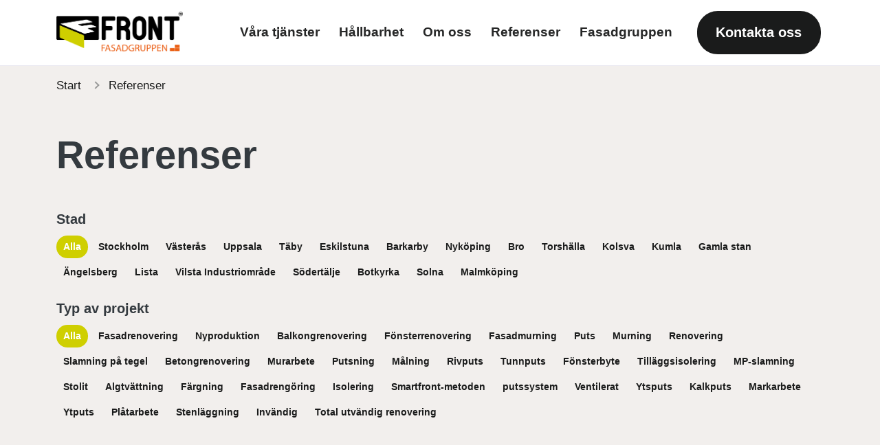

--- FILE ---
content_type: text/html; charset=utf-8
request_url: https://front.se/referenser/?region=&projectType=
body_size: 18397
content:
<!DOCTYPE html>
<html lang="sv-SE">
<head>
    

<meta charset="utf-8">
<meta content="IE=edge,chrome=1" http-equiv="X-UA-Compatible">
<meta name="viewport" content="width=device-width, initial-scale=1.0, shrink-to-fit=no">
<meta name="description" content="">
<meta property="og:description" content="" />
<meta name="keywords" content="" />
<title>Referenser</title>
<link rel="canonical" href="https://front.se/referenser/" />
<meta property="og:url" content="https://front.se/referenser/" />
<meta property="og:image" content="https://front.se" />
<meta property="og:image:width" content="640" />
<meta property="og:image:height" content="442" />
<meta property="og:title" content="Referenser" />
<meta property="og:type" content="website">
<meta property="og:site_name" content="Front">
    
    <link rel="apple-touch-icon-precomposed" sizes="57x57" href="/media/p4iofbhh/front_logo_cmyk_fasadgruppen.png" />
    <link rel="apple-touch-icon-precomposed" sizes="114x114" href="/media/p4iofbhh/front_logo_cmyk_fasadgruppen.png" />
    <link rel="apple-touch-icon-precomposed" sizes="72x72" href="/media/p4iofbhh/front_logo_cmyk_fasadgruppen.png" />
    <link rel="apple-touch-icon-precomposed" sizes="144x144" href="/media/p4iofbhh/front_logo_cmyk_fasadgruppen.png" />
    <link rel="apple-touch-icon-precomposed" sizes="60x60" href="/media/p4iofbhh/front_logo_cmyk_fasadgruppen.png" />
    <link rel="apple-touch-icon-precomposed" sizes="120x120" href="/media/p4iofbhh/front_logo_cmyk_fasadgruppen.png" />
    <link rel="apple-touch-icon-precomposed" sizes="76x76" href="/media/p4iofbhh/front_logo_cmyk_fasadgruppen.png" />
    <link rel="apple-touch-icon-precomposed" sizes="152x152" href="/media/p4iofbhh/front_logo_cmyk_fasadgruppen.png" />
    <link rel="icon" type="image/png" sizes="196x196" href="/media/p4iofbhh/front_logo_cmyk_fasadgruppen.png" />
    <link rel="icon" type="image/png" sizes="96x96" href="/media/p4iofbhh/front_logo_cmyk_fasadgruppen.png" />
    <link rel="icon" type="image/png" sizes="32x32" href="/media/p4iofbhh/front_logo_cmyk_fasadgruppen.png" />
    <link rel="icon" type="image/png" sizes="16x16" href="/media/p4iofbhh/front_logo_cmyk_fasadgruppen.png" />
    <link rel="icon" type="image/png" sizes="128x128" href="/media/p4iofbhh/front_logo_cmyk_fasadgruppen.png" />
    <meta name="msapplication-TileColor" content="#FFFFFF" />
    <meta name="msapplication-TileImage" content="/media/p4iofbhh/front_logo_cmyk_fasadgruppen.png" />
    <meta name="msapplication-square70x70logo" content="/media/p4iofbhh/front_logo_cmyk_fasadgruppen.png" />
    <meta name="msapplication-square150x150logo" content="/media/p4iofbhh/front_logo_cmyk_fasadgruppen.png" />
    <meta name="msapplication-wide310x150logo" content="/media/p4iofbhh/front_logo_cmyk_fasadgruppen.png" />
    <meta name="msapplication-square310x310logo" content="/media/p4iofbhh/front_logo_cmyk_fasadgruppen.png" />
    <meta name="format-detection" content="telephone=no">

    <link href="/sb/css-site-bundle.css.v639044443730230416" rel="stylesheet">
    
     <!--[if lte IE 9]>
        <script type="text/javascript">window.location = "/UpgradeBrowser.html";</script>
    <![endif]-->
    

 
</head>
<body>
    

    



<header class="border-bottom ">
    <nav class="navbar navbar-expand-lg navbar-light bg-white">
        <div class="container">
            <a class="navbar-brand" href="/">  <img src="/media/p4iofbhh/front_logo_cmyk_fasadgruppen.png" height="60" alt="Front Logo Cmyk Fasadgruppen" class="ps-lg-0 ps-3 pe-3 logo "></a>
            <button class="navbar-toggler me-2 border-0" type="button" id="togglerOpen" data-bs-toggle="collapse" data-bs-target="#navbarCollapse" aria-controls="navbarCollapse" aria-expanded="false" aria-label="Toggle navigation">
                <span class="navbar-toggler-icon"></span>
            </button>
            <div class="collapse navbar-collapse mt-lg-1 mb-lg-1" id="navbarCollapse">
                <ul class="navbar-nav ms-auto mb-2 mb-md-0 pt-3 pt-lg-0 align-items-lg-center">
                                    <li class="nav-item ps-3 ps-lg-0 pe-1 py-1">
                                        <a class="nav-link pe-lg-3 d-block" href="/vara-tjanster/">V&#xE5;ra tj&#xE4;nster</a>
                                    </li>
                                    <li class="nav-item ps-3 ps-lg-0 pe-1 py-1">
                                        <a class="nav-link pe-lg-3 d-block" href="/hallbarhet/">H&#xE5;llbarhet</a>
                                    </li>
                                    <li class="nav-item ps-3 ps-lg-0 pe-1 py-1">
                                        <a class="nav-link pe-lg-3 d-block" href="/om-oss/">Om oss</a>
                                    </li>
                                    <li class="nav-item ps-3 ps-lg-0 pe-1 py-1">
                                        <a class="nav-link pe-lg-3 d-block" href="/referenser/">Referenser</a>
                                    </li>
                                    <li class="nav-item ps-3 ps-lg-0 pe-1 py-1">
                                        <a class="nav-link pe-lg-3 d-block" href="/fasadgruppen/">Fasadgruppen</a>
                                    </li>
                                        <li class="nav-item ps-3 ps-lg-0 pe-1 py-1">
                                            <a class="btn btn-lg btn-dark ms-lg-3 text-white d-block" href="/kontakta-oss/">Kontakta oss</a>
                                        </li>

                </ul>
            </div>
        </div>
    </nav>
</header>
  
    

        <style>

            .bg-primary {
                background-color: #cfcf00 !important;
            }

            a {
                color: #cfcf00;
            }

                a:hover {
                    color: #cfcf00;
                    opacity: 0.8;
                }

            .btn-primary {
                color: #ffffff;
                background-color: #cfcf00;
                border-color: #cfcf00;
            }

                .btn-primary:hover, .btn-primary:focus, .btn-primary:active {
                    background-color: #cfcf00;
                    opacity: 0.8;
                    border-color: #cfcf00;
                }

            .btn-outline-primary:not(:disabled):not(.disabled).active, .btn-outline-primary:not(:disabled):not(.disabled):active, .show > .btn-outline-primary.dropdown-toggle {
                color: #fff;
                background-color: #cfcf00;
                border-color: #cfcf00;
            }

            .btn-outline-primary {
                color: #cfcf00;
                border-color: #cfcf00;
            }

                .btn-outline-primary:hover, .btn-outline-primary:focus, .btn-outline-primary:active {
                    color: #fff;
                    background-color: #cfcf00;
                    border-color: #cfcf00;
                }

            .text-primary {
                color: #cfcf00 !important;
            }

            .active-parent .parent {
                color: #ffffff;
                background-color: #cfcf00;
                border-color: #cfcf00;
            }

            .sidesubmenu .list-group-item.active {
                color: #cfcf00
            }

            .list-group-item.active {
                color: #ffffff;
                background-color: #cfcf00;
                border-color: #cfcf00;
            }

            .font-primary {
                color: #343434 !important;
            }

            .font-secondary {
                color: #ffffff !important;
            }

            .cb-enable {
                background-color: #cfcf00 !important;
                color: #ffffff !important;
            }

                .cb-enable:hover {
                    background-color: #cfcf00 !important;
                    border-color: #cfcf00 !important;
                    opacity: 0.8 !important;
                }


            .bg-theme-and-text {
                background-color: #cfcf00;
                color: #ffffff !important;
            }

                .bg-theme-and-text a {
                    color: #ffffff !important;
                }

            .btn-goToTop {
                background-color: #cfcf00;
            }

                .btn-goToTop::after {
                    color: #ffffff;
                }

                .btn-goToTop:hover {
                    background-color: #cfcf00;
                    opacity: 0.8;
                }

                .btn-goToTop:active {
                    background-color: #cfcf00 !important;
                    opacity: 0.8;
                }

            .markers-heading::after {
                color: #cfcf00;
            }

            .bg-theme-and-link {
                background-color: #cfcf00;
            }

                .bg-theme-and-link a {
                    color: #ffffff;
                }

                    .bg-theme-and-link a:hover, .bg-theme-and-link a:focus {
                        color: #ffffff;
                        background-color: transparent;
                        text-decoration: underline;
                    }

            .card .card-headline {
                border-bottom: solid 1px #cfcf00;
            }

            @media screen and (min-width: 992px) {
                .link-item:hover .bg-theme-and-text-on-hover {
                    background-color: #cfcf00;
                    color: #ffffff;
                }
            }
        </style>


    

    


<div class="container">
    <div class="row">
        <div class="col-12">
            

    <nav class="pb-0 pt-0 pb-lg-0 " aria-label="breadcrumb">
                <ol class="position-absolute breadcrumb small shadow-none border-0 p-0 py-2 py-lg-3 rounded-0" >
                            <li class="breadcrumb-item active p-0 pe-3" aria-current="page"><a href="/" class="text-dark text-decoration-none">Start</a></li>

                    <li class="breadcrumb-item active p-0 text-dark">Referenser</li>

                </ol>
    </nav>

        </div>
    </div>
</div>




<section class="bg-light  pt-5" style="
    width:100%;">
        <div class=" text-left d-flex align-items-end h-100">
            <div class="container pt-5">
                <div class="row">
                    <div class="col-md-12 mr-auto pb-5 text-left my-auto">
                        <h1 class="mb-5 text-left display-4">Referenser</h1>
                        <div class="row">
                        <div class="col-12">
                            <h5>Stad</h5>
                                <a href="?region=&projectType=" class=" btn-primary btn btn-sm mt-1 text-decoration-none">Alla</a>
                                    <a href="?region=stockholm&projectType=" id="_stockholm" class="btn-link text-dark  btn btn-sm   mt-1  text-decoration-none ">Stockholm</a>
                                    <a href="?region=v&#xE4;ster&#xE5;s&projectType=" id="_v&#xE4;ster&#xE5;s" class="btn-link text-dark  btn btn-sm   mt-1  text-decoration-none ">V&#xE4;ster&#xE5;s</a>
                                    <a href="?region=uppsala&projectType=" id="_uppsala" class="btn-link text-dark  btn btn-sm   mt-1  text-decoration-none ">Uppsala</a>
                                    <a href="?region=t&#xE4;by&projectType=" id="_t&#xE4;by" class="btn-link text-dark  btn btn-sm   mt-1  text-decoration-none ">T&#xE4;by</a>
                                    <a href="?region=eskilstuna&projectType=" id="_eskilstuna" class="btn-link text-dark  btn btn-sm   mt-1  text-decoration-none ">Eskilstuna</a>
                                    <a href="?region=barkarby&projectType=" id="_barkarby" class="btn-link text-dark  btn btn-sm   mt-1  text-decoration-none ">Barkarby</a>
                                    <a href="?region=nyk&#xF6;ping&projectType=" id="_nyk&#xF6;ping" class="btn-link text-dark  btn btn-sm   mt-1  text-decoration-none ">Nyk&#xF6;ping</a>
                                    <a href="?region=bro&projectType=" id="_bro" class="btn-link text-dark  btn btn-sm   mt-1  text-decoration-none ">Bro</a>
                                    <a href="?region=torsh&#xE4;lla&projectType=" id="_torsh&#xE4;lla" class="btn-link text-dark  btn btn-sm   mt-1  text-decoration-none ">Torsh&#xE4;lla</a>
                                    <a href="?region=kolsva&projectType=" id="_kolsva" class="btn-link text-dark  btn btn-sm   mt-1  text-decoration-none ">Kolsva</a>
                                    <a href="?region=kumla&projectType=" id="_kumla" class="btn-link text-dark  btn btn-sm   mt-1  text-decoration-none ">Kumla</a>
                                    <a href="?region=gamla stan&projectType=" id="_gamla stan" class="btn-link text-dark  btn btn-sm   mt-1  text-decoration-none ">Gamla stan</a>
                                    <a href="?region=&#xE4;ngelsberg&projectType=" id="_&#xE4;ngelsberg" class="btn-link text-dark  btn btn-sm   mt-1  text-decoration-none ">&#xC4;ngelsberg</a>
                                    <a href="?region=lista&projectType=" id="_lista" class="btn-link text-dark  btn btn-sm   mt-1  text-decoration-none ">Lista</a>
                                    <a href="?region=vilsta industriomr&#xE5;de&projectType=" id="_vilsta industriomr&#xE5;de" class="btn-link text-dark  btn btn-sm   mt-1  text-decoration-none ">Vilsta Industriomr&#xE5;de</a>
                                    <a href="?region=s&#xF6;dert&#xE4;lje&projectType=" id="_s&#xF6;dert&#xE4;lje" class="btn-link text-dark  btn btn-sm   mt-1  text-decoration-none ">S&#xF6;dert&#xE4;lje</a>
                                    <a href="?region=botkyrka&projectType=" id="_botkyrka" class="btn-link text-dark  btn btn-sm   mt-1  text-decoration-none ">Botkyrka</a>
                                    <a href="?region=solna&projectType=" id="_solna" class="btn-link text-dark  btn btn-sm   mt-1  text-decoration-none ">Solna</a>
                                    <a href="?region=malmk&#xF6;ping&projectType=" id="_malmk&#xF6;ping" class="btn-link text-dark  btn btn-sm   mt-1  text-decoration-none ">Malmk&#xF6;ping</a>
                        </div>
                        <div class="col-12 mt-4">
                            <h5>Typ av projekt</h5>
                            <a href="?region=&projectType=" class="btn-primary btn btn-sm   mt-1 text-decoration-none">Alla</a>
                                <a href="?region=&projectType=fasadrenovering" id="_fasadrenovering" class="btn-link text-dark btn btn-sm   mt-1  text-decoration-none">Fasadrenovering</a>
                                <a href="?region=&projectType=nyproduktion" id="_nyproduktion" class="btn-link text-dark btn btn-sm   mt-1  text-decoration-none">Nyproduktion</a>
                                <a href="?region=&projectType=balkongrenovering" id="_balkongrenovering" class="btn-link text-dark btn btn-sm   mt-1  text-decoration-none">Balkongrenovering</a>
                                <a href="?region=&projectType=f&#xF6;nsterrenovering" id="_f&#xF6;nsterrenovering" class="btn-link text-dark btn btn-sm   mt-1  text-decoration-none">F&#xF6;nsterrenovering</a>
                                <a href="?region=&projectType=fasadmurning" id="_fasadmurning" class="btn-link text-dark btn btn-sm   mt-1  text-decoration-none">Fasadmurning</a>
                                <a href="?region=&projectType=puts" id="_puts" class="btn-link text-dark btn btn-sm   mt-1  text-decoration-none">Puts</a>
                                <a href="?region=&projectType=murning" id="_murning" class="btn-link text-dark btn btn-sm   mt-1  text-decoration-none">Murning</a>
                                <a href="?region=&projectType=renovering" id="_renovering" class="btn-link text-dark btn btn-sm   mt-1  text-decoration-none">Renovering</a>
                                <a href="?region=&projectType=slamning p&#xE5; tegel" id="_slamning p&#xE5; tegel" class="btn-link text-dark btn btn-sm   mt-1  text-decoration-none">Slamning p&#xE5; tegel</a>
                                <a href="?region=&projectType=betongrenovering" id="_betongrenovering" class="btn-link text-dark btn btn-sm   mt-1  text-decoration-none">Betongrenovering</a>
                                <a href="?region=&projectType=murarbete" id="_murarbete" class="btn-link text-dark btn btn-sm   mt-1  text-decoration-none">Murarbete</a>
                                <a href="?region=&projectType=putsning" id="_putsning" class="btn-link text-dark btn btn-sm   mt-1  text-decoration-none">Putsning</a>
                                <a href="?region=&projectType=m&#xE5;lning" id="_m&#xE5;lning" class="btn-link text-dark btn btn-sm   mt-1  text-decoration-none">M&#xE5;lning</a>
                                <a href="?region=&projectType=rivputs" id="_rivputs" class="btn-link text-dark btn btn-sm   mt-1  text-decoration-none">Rivputs</a>
                                <a href="?region=&projectType=tunnputs" id="_tunnputs" class="btn-link text-dark btn btn-sm   mt-1  text-decoration-none">Tunnputs</a>
                                <a href="?region=&projectType=f&#xF6;nsterbyte" id="_f&#xF6;nsterbyte" class="btn-link text-dark btn btn-sm   mt-1  text-decoration-none">F&#xF6;nsterbyte</a>
                                <a href="?region=&projectType=till&#xE4;ggsisolering" id="_till&#xE4;ggsisolering" class="btn-link text-dark btn btn-sm   mt-1  text-decoration-none">Till&#xE4;ggsisolering</a>
                                <a href="?region=&projectType=mp-slamning" id="_mp-slamning" class="btn-link text-dark btn btn-sm   mt-1  text-decoration-none">MP-slamning</a>
                                <a href="?region=&projectType=stolit" id="_stolit" class="btn-link text-dark btn btn-sm   mt-1  text-decoration-none">Stolit</a>
                                <a href="?region=&projectType=algtv&#xE4;ttning" id="_algtv&#xE4;ttning" class="btn-link text-dark btn btn-sm   mt-1  text-decoration-none">Algtv&#xE4;ttning</a>
                                <a href="?region=&projectType=f&#xE4;rgning" id="_f&#xE4;rgning" class="btn-link text-dark btn btn-sm   mt-1  text-decoration-none">F&#xE4;rgning</a>
                                <a href="?region=&projectType=fasadreng&#xF6;ring" id="_fasadreng&#xF6;ring" class="btn-link text-dark btn btn-sm   mt-1  text-decoration-none">Fasadreng&#xF6;ring</a>
                                <a href="?region=&projectType=isolering" id="_isolering" class="btn-link text-dark btn btn-sm   mt-1  text-decoration-none">Isolering</a>
                                <a href="?region=&projectType=smartfront-metoden" id="_smartfront-metoden" class="btn-link text-dark btn btn-sm   mt-1  text-decoration-none">Smartfront-metoden</a>
                                <a href="?region=&projectType=putssystem" id="_putssystem" class="btn-link text-dark btn btn-sm   mt-1  text-decoration-none">putssystem</a>
                                <a href="?region=&projectType=ventilerat" id="_ventilerat" class="btn-link text-dark btn btn-sm   mt-1  text-decoration-none">Ventilerat</a>
                                <a href="?region=&projectType=ytsputs" id="_ytsputs" class="btn-link text-dark btn btn-sm   mt-1  text-decoration-none">Ytsputs</a>
                                <a href="?region=&projectType=kalkputs" id="_kalkputs" class="btn-link text-dark btn btn-sm   mt-1  text-decoration-none">Kalkputs</a>
                                <a href="?region=&projectType=markarbete" id="_markarbete" class="btn-link text-dark btn btn-sm   mt-1  text-decoration-none">Markarbete</a>
                                <a href="?region=&projectType=ytputs" id="_ytputs" class="btn-link text-dark btn btn-sm   mt-1  text-decoration-none">Ytputs</a>
                                <a href="?region=&projectType=pl&#xE5;tarbete" id="_pl&#xE5;tarbete" class="btn-link text-dark btn btn-sm   mt-1  text-decoration-none">Pl&#xE5;tarbete</a>
                                <a href="?region=&projectType=stenl&#xE4;ggning" id="_stenl&#xE4;ggning" class="btn-link text-dark btn btn-sm   mt-1  text-decoration-none">Stenl&#xE4;ggning</a>
                                <a href="?region=&projectType=inv&#xE4;ndig" id="_inv&#xE4;ndig" class="btn-link text-dark btn btn-sm   mt-1  text-decoration-none">Inv&#xE4;ndig</a>
                                <a href="?region=&projectType=total utv&#xE4;ndig renovering" id="_total utv&#xE4;ndig renovering" class="btn-link text-dark btn btn-sm   mt-1  text-decoration-none">Total utv&#xE4;ndig renovering</a>
                            </div>                        
                    </div>
                        <div class="row mt-2">                           
                        </div>
                    </div>
                </div>
            </div>
        </div>
    </section>
<section class="py-5">
    <div class="container">
        <div class="row g-4">
                <div class="col-md-4">
                    <div class="card h-100 border-0">
                                <picture>
<source data-srcset="/media/qtxdofyu/munktellbadet4.jpg?width=180&amp;height=120&amp;format=webp&amp;quality=70&amp;v=1d978e59e9a5a60 180w,/media/qtxdofyu/munktellbadet4.jpg?width=360&amp;height=240&amp;format=webp&amp;quality=70&amp;v=1d978e59e9a5a60 360w,/media/qtxdofyu/munktellbadet4.jpg?width=540&amp;height=360&amp;format=webp&amp;quality=70&amp;v=1d978e59e9a5a60 540w,/media/qtxdofyu/munktellbadet4.jpg?width=720&amp;height=480&amp;format=webp&amp;quality=70&amp;v=1d978e59e9a5a60 720w" type="image/webp" data-sizes="auto" />

<source data-srcset="/media/qtxdofyu/munktellbadet4.jpg?width=180&amp;height=120&amp;format=avif&amp;quality=60&amp;v=1d978e59e9a5a60 180w,/media/qtxdofyu/munktellbadet4.jpg?width=360&amp;height=240&amp;format=avif&amp;quality=60&amp;v=1d978e59e9a5a60 360w,/media/qtxdofyu/munktellbadet4.jpg?width=540&amp;height=360&amp;format=avif&amp;quality=60&amp;v=1d978e59e9a5a60 540w,/media/qtxdofyu/munktellbadet4.jpg?width=720&amp;height=480&amp;format=avif&amp;quality=60&amp;v=1d978e59e9a5a60 720w" type="image/avif" data-sizes="auto" />

<source data-srcset="/media/qtxdofyu/munktellbadet4.jpg?width=180&amp;height=120&amp;format=jpg&amp;quality=70&amp;v=1d978e59e9a5a60 180w,/media/qtxdofyu/munktellbadet4.jpg?width=360&amp;height=240&amp;format=jpg&amp;quality=70&amp;v=1d978e59e9a5a60 360w,/media/qtxdofyu/munktellbadet4.jpg?width=540&amp;height=360&amp;format=jpg&amp;quality=70&amp;v=1d978e59e9a5a60 540w,/media/qtxdofyu/munktellbadet4.jpg?width=720&amp;height=480&amp;format=jpg&amp;quality=70&amp;v=1d978e59e9a5a60 720w" type="image/jpeg" data-sizes="auto" />
<img data-src="/media/qtxdofyu/munktellbadet4.jpg?width=1200&amp;height=800&amp;format=jpg&amp;v=1d978e59e9a5a60" class="lazyload img-fluid" data-sizes="auto" alt="" width="0" height="0" />
</picture>
                        <div class="card-body p-4">
                             <a href="/referenser/munktellbadet/" class="stretched-link align-items-center">
                                <div class="d-flex flex-row pb-3 mb-3 card-headline">
                                    <div class=""><i class="fas fa-arrow-right mb-3 d-inline-block "></i></div>
                                        <div class=""><h3 class="ms-2 mb-0 card-title d-inline-block text-dark">MUNKTELLBADET</h3></div>
                                </div>
                            </a>   
                            <p class="card-text"></p>
                        </div>                       
                    </div>
                </div>
                <div class="col-md-4">
                    <div class="card h-100 border-0">
                                <picture>
<source data-srcset="/media/a1ilzugz/arets-fasad-2020_2.jpg?width=180&amp;height=120&amp;format=webp&amp;quality=70&amp;v=1d9da71d38e0580 180w,/media/a1ilzugz/arets-fasad-2020_2.jpg?width=360&amp;height=240&amp;format=webp&amp;quality=70&amp;v=1d9da71d38e0580 360w,/media/a1ilzugz/arets-fasad-2020_2.jpg?width=540&amp;height=360&amp;format=webp&amp;quality=70&amp;v=1d9da71d38e0580 540w,/media/a1ilzugz/arets-fasad-2020_2.jpg?width=720&amp;height=480&amp;format=webp&amp;quality=70&amp;v=1d9da71d38e0580 720w,/media/a1ilzugz/arets-fasad-2020_2.jpg?width=900&amp;height=600&amp;format=webp&amp;quality=70&amp;v=1d9da71d38e0580 900w" type="image/webp" data-sizes="auto" />

<source data-srcset="/media/a1ilzugz/arets-fasad-2020_2.jpg?width=180&amp;height=120&amp;format=avif&amp;quality=60&amp;v=1d9da71d38e0580 180w,/media/a1ilzugz/arets-fasad-2020_2.jpg?width=360&amp;height=240&amp;format=avif&amp;quality=60&amp;v=1d9da71d38e0580 360w,/media/a1ilzugz/arets-fasad-2020_2.jpg?width=540&amp;height=360&amp;format=avif&amp;quality=60&amp;v=1d9da71d38e0580 540w,/media/a1ilzugz/arets-fasad-2020_2.jpg?width=720&amp;height=480&amp;format=avif&amp;quality=60&amp;v=1d9da71d38e0580 720w,/media/a1ilzugz/arets-fasad-2020_2.jpg?width=900&amp;height=600&amp;format=avif&amp;quality=60&amp;v=1d9da71d38e0580 900w" type="image/avif" data-sizes="auto" />

<source data-srcset="/media/a1ilzugz/arets-fasad-2020_2.jpg?width=180&amp;height=120&amp;format=jpg&amp;quality=70&amp;v=1d9da71d38e0580 180w,/media/a1ilzugz/arets-fasad-2020_2.jpg?width=360&amp;height=240&amp;format=jpg&amp;quality=70&amp;v=1d9da71d38e0580 360w,/media/a1ilzugz/arets-fasad-2020_2.jpg?width=540&amp;height=360&amp;format=jpg&amp;quality=70&amp;v=1d9da71d38e0580 540w,/media/a1ilzugz/arets-fasad-2020_2.jpg?width=720&amp;height=480&amp;format=jpg&amp;quality=70&amp;v=1d9da71d38e0580 720w,/media/a1ilzugz/arets-fasad-2020_2.jpg?width=900&amp;height=600&amp;format=jpg&amp;quality=70&amp;v=1d9da71d38e0580 900w" type="image/jpeg" data-sizes="auto" />
<img data-src="/media/a1ilzugz/arets-fasad-2020_2.jpg?width=1200&amp;height=800&amp;format=jpg&amp;v=1d9da71d38e0580" class="lazyload img-fluid" data-sizes="auto" alt="" width="0" height="0" />
</picture>
                        <div class="card-body p-4">
                             <a href="/referenser/kv-notskriften/" class="stretched-link align-items-center">
                                <div class="d-flex flex-row pb-3 mb-3 card-headline">
                                    <div class=""><i class="fas fa-arrow-right mb-3 d-inline-block "></i></div>
                                        <div class=""><h3 class="ms-2 mb-0 card-title d-inline-block text-dark">KV. NOTSKRIFTEN</h3></div>
                                </div>
                            </a>   
                            <p class="card-text"></p>
                        </div>                       
                    </div>
                </div>
                <div class="col-md-4">
                    <div class="card h-100 border-0">
                                <picture>
<source data-srcset="/media/1mrfqb5r/fogdetorp1.jpg?width=180&amp;height=120&amp;format=webp&amp;quality=70&amp;v=1d978f83d302c10 180w,/media/1mrfqb5r/fogdetorp1.jpg?width=360&amp;height=240&amp;format=webp&amp;quality=70&amp;v=1d978f83d302c10 360w" type="image/webp" data-sizes="auto" />

<source data-srcset="/media/1mrfqb5r/fogdetorp1.jpg?width=180&amp;height=120&amp;format=avif&amp;quality=60&amp;v=1d978f83d302c10 180w,/media/1mrfqb5r/fogdetorp1.jpg?width=360&amp;height=240&amp;format=avif&amp;quality=60&amp;v=1d978f83d302c10 360w" type="image/avif" data-sizes="auto" />

<source data-srcset="/media/1mrfqb5r/fogdetorp1.jpg?width=180&amp;height=120&amp;format=jpg&amp;quality=70&amp;v=1d978f83d302c10 180w,/media/1mrfqb5r/fogdetorp1.jpg?width=360&amp;height=240&amp;format=jpg&amp;quality=70&amp;v=1d978f83d302c10 360w" type="image/jpeg" data-sizes="auto" />
<img data-src="/media/1mrfqb5r/fogdetorp1.jpg?width=1200&amp;height=800&amp;format=jpg&amp;v=1d978f83d302c10" class="lazyload img-fluid" data-sizes="auto" alt="" width="0" height="0" />
</picture>
                        <div class="card-body p-4">
                             <a href="/referenser/fogdetorp-sodertalje/" class="stretched-link align-items-center">
                                <div class="d-flex flex-row pb-3 mb-3 card-headline">
                                    <div class=""><i class="fas fa-arrow-right mb-3 d-inline-block "></i></div>
                                        <div class=""><h3 class="ms-2 mb-0 card-title d-inline-block text-dark">FOGDETORP, S&#xD6;DERT&#xC4;LJE</h3></div>
                                </div>
                            </a>   
                            <p class="card-text"></p>
                        </div>                       
                    </div>
                </div>
                <div class="col-md-4">
                    <div class="card h-100 border-0">
                                <picture>
<source data-srcset="/media/k0cflb4d/skidstaven1.jpg?width=180&amp;height=120&amp;format=webp&amp;quality=70&amp;v=1d978f840f39cb0 180w,/media/k0cflb4d/skidstaven1.jpg?width=360&amp;height=240&amp;format=webp&amp;quality=70&amp;v=1d978f840f39cb0 360w" type="image/webp" data-sizes="auto" />

<source data-srcset="/media/k0cflb4d/skidstaven1.jpg?width=180&amp;height=120&amp;format=avif&amp;quality=60&amp;v=1d978f840f39cb0 180w,/media/k0cflb4d/skidstaven1.jpg?width=360&amp;height=240&amp;format=avif&amp;quality=60&amp;v=1d978f840f39cb0 360w" type="image/avif" data-sizes="auto" />

<source data-srcset="/media/k0cflb4d/skidstaven1.jpg?width=180&amp;height=120&amp;format=jpg&amp;quality=70&amp;v=1d978f840f39cb0 180w,/media/k0cflb4d/skidstaven1.jpg?width=360&amp;height=240&amp;format=jpg&amp;quality=70&amp;v=1d978f840f39cb0 360w" type="image/jpeg" data-sizes="auto" />
<img data-src="/media/k0cflb4d/skidstaven1.jpg?width=1200&amp;height=800&amp;format=jpg&amp;v=1d978f840f39cb0" class="lazyload img-fluid" data-sizes="auto" alt="" width="0" height="0" />
</picture>
                        <div class="card-body p-4">
                             <a href="/referenser/hsb-skidstaven/" class="stretched-link align-items-center">
                                <div class="d-flex flex-row pb-3 mb-3 card-headline">
                                    <div class=""><i class="fas fa-arrow-right mb-3 d-inline-block "></i></div>
                                        <div class=""><h3 class="ms-2 mb-0 card-title d-inline-block text-dark">HSB, SKIDSTAVEN</h3></div>
                                </div>
                            </a>   
                            <p class="card-text"></p>
                        </div>                       
                    </div>
                </div>
                <div class="col-md-4">
                    <div class="card h-100 border-0">
                                <picture>
<source data-srcset="/media/pbybfsgl/kth-studentbostader.jpg?width=180&amp;height=120&amp;format=webp&amp;quality=70&amp;v=1d978f83eb23830 180w,/media/pbybfsgl/kth-studentbostader.jpg?width=360&amp;height=240&amp;format=webp&amp;quality=70&amp;v=1d978f83eb23830 360w" type="image/webp" data-sizes="auto" />

<source data-srcset="/media/pbybfsgl/kth-studentbostader.jpg?width=180&amp;height=120&amp;format=avif&amp;quality=60&amp;v=1d978f83eb23830 180w,/media/pbybfsgl/kth-studentbostader.jpg?width=360&amp;height=240&amp;format=avif&amp;quality=60&amp;v=1d978f83eb23830 360w" type="image/avif" data-sizes="auto" />

<source data-srcset="/media/pbybfsgl/kth-studentbostader.jpg?width=180&amp;height=120&amp;format=jpg&amp;quality=70&amp;v=1d978f83eb23830 180w,/media/pbybfsgl/kth-studentbostader.jpg?width=360&amp;height=240&amp;format=jpg&amp;quality=70&amp;v=1d978f83eb23830 360w" type="image/jpeg" data-sizes="auto" />
<img data-src="/media/pbybfsgl/kth-studentbostader.jpg?width=1200&amp;height=800&amp;format=jpg&amp;v=1d978f83eb23830" class="lazyload img-fluid" data-sizes="auto" alt="" width="0" height="0" />
</picture>
                        <div class="card-body p-4">
                             <a href="/referenser/kth-studentbostader/" class="stretched-link align-items-center">
                                <div class="d-flex flex-row pb-3 mb-3 card-headline">
                                    <div class=""><i class="fas fa-arrow-right mb-3 d-inline-block "></i></div>
                                        <div class=""><h3 class="ms-2 mb-0 card-title d-inline-block text-dark">KTH STUDENTBOST&#xC4;DER</h3></div>
                                </div>
                            </a>   
                            <p class="card-text"></p>
                        </div>                       
                    </div>
                </div>
                <div class="col-md-4">
                    <div class="card h-100 border-0">
                                <picture>
<source data-srcset="/media/moxhiuqu/barkaby-front-1.jpg?width=180&amp;height=120&amp;format=webp&amp;quality=70&amp;v=1d978f83c1b1290 180w,/media/moxhiuqu/barkaby-front-1.jpg?width=360&amp;height=240&amp;format=webp&amp;quality=70&amp;v=1d978f83c1b1290 360w" type="image/webp" data-sizes="auto" />

<source data-srcset="/media/moxhiuqu/barkaby-front-1.jpg?width=180&amp;height=120&amp;format=avif&amp;quality=60&amp;v=1d978f83c1b1290 180w,/media/moxhiuqu/barkaby-front-1.jpg?width=360&amp;height=240&amp;format=avif&amp;quality=60&amp;v=1d978f83c1b1290 360w" type="image/avif" data-sizes="auto" />

<source data-srcset="/media/moxhiuqu/barkaby-front-1.jpg?width=180&amp;height=120&amp;format=jpg&amp;quality=70&amp;v=1d978f83c1b1290 180w,/media/moxhiuqu/barkaby-front-1.jpg?width=360&amp;height=240&amp;format=jpg&amp;quality=70&amp;v=1d978f83c1b1290 360w" type="image/jpeg" data-sizes="auto" />
<img data-src="/media/moxhiuqu/barkaby-front-1.jpg?width=1200&amp;height=800&amp;format=jpg&amp;v=1d978f83c1b1290" class="lazyload img-fluid" data-sizes="auto" alt="" width="0" height="0" />
</picture>
                        <div class="card-body p-4">
                             <a href="/referenser/barkarby/" class="stretched-link align-items-center">
                                <div class="d-flex flex-row pb-3 mb-3 card-headline">
                                    <div class=""><i class="fas fa-arrow-right mb-3 d-inline-block "></i></div>
                                        <div class=""><h3 class="ms-2 mb-0 card-title d-inline-block text-dark">BARKARBY</h3></div>
                                </div>
                            </a>   
                            <p class="card-text"></p>
                        </div>                       
                    </div>
                </div>
                <div class="col-md-4">
                    <div class="card h-100 border-0">
                                <picture>
<source data-srcset="/media/patjuuab/brf-roxen.jpg?width=180&amp;height=120&amp;format=webp&amp;quality=70&amp;v=1d978f83c3ca450 180w,/media/patjuuab/brf-roxen.jpg?width=360&amp;height=240&amp;format=webp&amp;quality=70&amp;v=1d978f83c3ca450 360w" type="image/webp" data-sizes="auto" />

<source data-srcset="/media/patjuuab/brf-roxen.jpg?width=180&amp;height=120&amp;format=avif&amp;quality=60&amp;v=1d978f83c3ca450 180w,/media/patjuuab/brf-roxen.jpg?width=360&amp;height=240&amp;format=avif&amp;quality=60&amp;v=1d978f83c3ca450 360w" type="image/avif" data-sizes="auto" />

<source data-srcset="/media/patjuuab/brf-roxen.jpg?width=180&amp;height=120&amp;format=jpg&amp;quality=70&amp;v=1d978f83c3ca450 180w,/media/patjuuab/brf-roxen.jpg?width=360&amp;height=240&amp;format=jpg&amp;quality=70&amp;v=1d978f83c3ca450 360w" type="image/jpeg" data-sizes="auto" />
<img data-src="/media/patjuuab/brf-roxen.jpg?width=1200&amp;height=800&amp;format=jpg&amp;v=1d978f83c3ca450" class="lazyload img-fluid" data-sizes="auto" alt="" width="0" height="0" />
</picture>
                        <div class="card-body p-4">
                             <a href="/referenser/arstavagen/" class="stretched-link align-items-center">
                                <div class="d-flex flex-row pb-3 mb-3 card-headline">
                                    <div class=""><i class="fas fa-arrow-right mb-3 d-inline-block "></i></div>
                                        <div class=""><h3 class="ms-2 mb-0 card-title d-inline-block text-dark">&#xC5;RSTAV&#xC4;GEN</h3></div>
                                </div>
                            </a>   
                            <p class="card-text"></p>
                        </div>                       
                    </div>
                </div>
                <div class="col-md-4">
                    <div class="card h-100 border-0">
                                <picture>
<source data-srcset="/media/uexh1f3m/stiga-sport-arena3.jpg?width=180&amp;height=120&amp;format=webp&amp;quality=70&amp;v=1d978f8418c3330 180w,/media/uexh1f3m/stiga-sport-arena3.jpg?width=360&amp;height=240&amp;format=webp&amp;quality=70&amp;v=1d978f8418c3330 360w" type="image/webp" data-sizes="auto" />

<source data-srcset="/media/uexh1f3m/stiga-sport-arena3.jpg?width=180&amp;height=120&amp;format=avif&amp;quality=60&amp;v=1d978f8418c3330 180w,/media/uexh1f3m/stiga-sport-arena3.jpg?width=360&amp;height=240&amp;format=avif&amp;quality=60&amp;v=1d978f8418c3330 360w" type="image/avif" data-sizes="auto" />

<source data-srcset="/media/uexh1f3m/stiga-sport-arena3.jpg?width=180&amp;height=120&amp;format=jpg&amp;quality=70&amp;v=1d978f8418c3330 180w,/media/uexh1f3m/stiga-sport-arena3.jpg?width=360&amp;height=240&amp;format=jpg&amp;quality=70&amp;v=1d978f8418c3330 360w" type="image/jpeg" data-sizes="auto" />
<img data-src="/media/uexh1f3m/stiga-sport-arena3.jpg?width=1200&amp;height=800&amp;format=jpg&amp;v=1d978f8418c3330" class="lazyload img-fluid" data-sizes="auto" alt="" width="0" height="0" />
</picture>
                        <div class="card-body p-4">
                             <a href="/referenser/stiga-sports-arena/" class="stretched-link align-items-center">
                                <div class="d-flex flex-row pb-3 mb-3 card-headline">
                                    <div class=""><i class="fas fa-arrow-right mb-3 d-inline-block "></i></div>
                                        <div class=""><h3 class="ms-2 mb-0 card-title d-inline-block text-dark">STIGA SPORTS ARENA</h3></div>
                                </div>
                            </a>   
                            <p class="card-text"></p>
                        </div>                       
                    </div>
                </div>
                <div class="col-md-4">
                    <div class="card h-100 border-0">
                                <picture>
<source data-srcset="/media/detpvkzn/regeringsgatan-113.png?width=180&amp;height=120&amp;format=webp&amp;quality=70&amp;v=1d978f840906e10 180w,/media/detpvkzn/regeringsgatan-113.png?width=360&amp;height=240&amp;format=webp&amp;quality=70&amp;v=1d978f840906e10 360w" type="image/webp" data-sizes="auto" />

<source data-srcset="/media/detpvkzn/regeringsgatan-113.png?width=180&amp;height=120&amp;format=avif&amp;quality=60&amp;v=1d978f840906e10 180w,/media/detpvkzn/regeringsgatan-113.png?width=360&amp;height=240&amp;format=avif&amp;quality=60&amp;v=1d978f840906e10 360w" type="image/avif" data-sizes="auto" />

<source data-srcset="/media/detpvkzn/regeringsgatan-113.png?width=180&amp;height=120&amp;format=png&amp;quality=70&amp;v=1d978f840906e10 180w,/media/detpvkzn/regeringsgatan-113.png?width=360&amp;height=240&amp;format=png&amp;quality=70&amp;v=1d978f840906e10 360w" type="image/png" data-sizes="auto" />
<img data-src="/media/detpvkzn/regeringsgatan-113.png?width=1200&amp;height=800&amp;format=png&amp;v=1d978f840906e10" class="lazyload img-fluid" data-sizes="auto" alt="" width="0" height="0" />
</picture>
                        <div class="card-body p-4">
                             <a href="/referenser/regeringsgatan/" class="stretched-link align-items-center">
                                <div class="d-flex flex-row pb-3 mb-3 card-headline">
                                    <div class=""><i class="fas fa-arrow-right mb-3 d-inline-block "></i></div>
                                        <div class=""><h3 class="ms-2 mb-0 card-title d-inline-block text-dark">REGERINGSGATAN</h3></div>
                                </div>
                            </a>   
                            <p class="card-text"></p>
                        </div>                       
                    </div>
                </div>
                <div class="col-md-4">
                    <div class="card h-100 border-0">
                                <picture>
<source data-srcset="/media/ixdphbbb/hmd-uppsala.jpg?width=180&amp;height=120&amp;format=webp&amp;quality=70&amp;v=1d978f83db98050 180w,/media/ixdphbbb/hmd-uppsala.jpg?width=360&amp;height=240&amp;format=webp&amp;quality=70&amp;v=1d978f83db98050 360w" type="image/webp" data-sizes="auto" />

<source data-srcset="/media/ixdphbbb/hmd-uppsala.jpg?width=180&amp;height=120&amp;format=avif&amp;quality=60&amp;v=1d978f83db98050 180w,/media/ixdphbbb/hmd-uppsala.jpg?width=360&amp;height=240&amp;format=avif&amp;quality=60&amp;v=1d978f83db98050 360w" type="image/avif" data-sizes="auto" />

<source data-srcset="/media/ixdphbbb/hmd-uppsala.jpg?width=180&amp;height=120&amp;format=jpg&amp;quality=70&amp;v=1d978f83db98050 180w,/media/ixdphbbb/hmd-uppsala.jpg?width=360&amp;height=240&amp;format=jpg&amp;quality=70&amp;v=1d978f83db98050 360w" type="image/jpeg" data-sizes="auto" />
<img data-src="/media/ixdphbbb/hmd-uppsala.jpg?width=1200&amp;height=800&amp;format=jpg&amp;v=1d978f83db98050" class="lazyload img-fluid" data-sizes="auto" alt="" width="0" height="0" />
</picture>
                        <div class="card-body p-4">
                             <a href="/referenser/hmb-uppsala/" class="stretched-link align-items-center">
                                <div class="d-flex flex-row pb-3 mb-3 card-headline">
                                    <div class=""><i class="fas fa-arrow-right mb-3 d-inline-block "></i></div>
                                        <div class=""><h3 class="ms-2 mb-0 card-title d-inline-block text-dark">HMB UPPSALA</h3></div>
                                </div>
                            </a>   
                            <p class="card-text"></p>
                        </div>                       
                    </div>
                </div>
                <div class="col-md-4">
                    <div class="card h-100 border-0">
                                <picture>
<source data-srcset="/media/uvum0vdz/vallhallavagen.png?width=180&amp;height=120&amp;format=webp&amp;quality=70&amp;v=1d978f842c6fd20 180w,/media/uvum0vdz/vallhallavagen.png?width=360&amp;height=240&amp;format=webp&amp;quality=70&amp;v=1d978f842c6fd20 360w" type="image/webp" data-sizes="auto" />

<source data-srcset="/media/uvum0vdz/vallhallavagen.png?width=180&amp;height=120&amp;format=avif&amp;quality=60&amp;v=1d978f842c6fd20 180w,/media/uvum0vdz/vallhallavagen.png?width=360&amp;height=240&amp;format=avif&amp;quality=60&amp;v=1d978f842c6fd20 360w" type="image/avif" data-sizes="auto" />

<source data-srcset="/media/uvum0vdz/vallhallavagen.png?width=180&amp;height=120&amp;format=png&amp;quality=70&amp;v=1d978f842c6fd20 180w,/media/uvum0vdz/vallhallavagen.png?width=360&amp;height=240&amp;format=png&amp;quality=70&amp;v=1d978f842c6fd20 360w" type="image/png" data-sizes="auto" />
<img data-src="/media/uvum0vdz/vallhallavagen.png?width=1200&amp;height=800&amp;format=png&amp;v=1d978f842c6fd20" class="lazyload img-fluid" data-sizes="auto" alt="" width="0" height="0" />
</picture>
                        <div class="card-body p-4">
                             <a href="/referenser/brf-valhalla/" class="stretched-link align-items-center">
                                <div class="d-flex flex-row pb-3 mb-3 card-headline">
                                    <div class=""><i class="fas fa-arrow-right mb-3 d-inline-block "></i></div>
                                        <div class=""><h3 class="ms-2 mb-0 card-title d-inline-block text-dark">BRF VALHALLA</h3></div>
                                </div>
                            </a>   
                            <p class="card-text"></p>
                        </div>                       
                    </div>
                </div>
                <div class="col-md-4">
                    <div class="card h-100 border-0">
                                <picture>
<source data-srcset="/media/wrtlsjtk/nacka-brf-ektorpshojden.jpg?cc=0,0,0,0.11111111111111098&amp;width=180&amp;height=120&amp;format=webp&amp;quality=70&amp;v=1da01afc4aa9870 180w,/media/wrtlsjtk/nacka-brf-ektorpshojden.jpg?cc=0,0,0,0.11111111111111098&amp;width=360&amp;height=240&amp;format=webp&amp;quality=70&amp;v=1da01afc4aa9870 360w,/media/wrtlsjtk/nacka-brf-ektorpshojden.jpg?cc=0,0,0,0.11111111111111098&amp;width=540&amp;height=360&amp;format=webp&amp;quality=70&amp;v=1da01afc4aa9870 540w" type="image/webp" data-sizes="auto" />

<source data-srcset="/media/wrtlsjtk/nacka-brf-ektorpshojden.jpg?cc=0,0,0,0.11111111111111098&amp;width=180&amp;height=120&amp;format=avif&amp;quality=60&amp;v=1da01afc4aa9870 180w,/media/wrtlsjtk/nacka-brf-ektorpshojden.jpg?cc=0,0,0,0.11111111111111098&amp;width=360&amp;height=240&amp;format=avif&amp;quality=60&amp;v=1da01afc4aa9870 360w,/media/wrtlsjtk/nacka-brf-ektorpshojden.jpg?cc=0,0,0,0.11111111111111098&amp;width=540&amp;height=360&amp;format=avif&amp;quality=60&amp;v=1da01afc4aa9870 540w" type="image/avif" data-sizes="auto" />

<source data-srcset="/media/wrtlsjtk/nacka-brf-ektorpshojden.jpg?cc=0,0,0,0.11111111111111098&amp;width=180&amp;height=120&amp;format=jpg&amp;quality=70&amp;v=1da01afc4aa9870 180w,/media/wrtlsjtk/nacka-brf-ektorpshojden.jpg?cc=0,0,0,0.11111111111111098&amp;width=360&amp;height=240&amp;format=jpg&amp;quality=70&amp;v=1da01afc4aa9870 360w,/media/wrtlsjtk/nacka-brf-ektorpshojden.jpg?cc=0,0,0,0.11111111111111098&amp;width=540&amp;height=360&amp;format=jpg&amp;quality=70&amp;v=1da01afc4aa9870 540w" type="image/jpeg" data-sizes="auto" />
<img data-src="/media/wrtlsjtk/nacka-brf-ektorpshojden.jpg?cc=0,0,0,0.11111111111111098&amp;width=1200&amp;height=800&amp;format=jpg&amp;v=1da01afc4aa9870" class="lazyload img-fluid" data-sizes="auto" alt="" width="0" height="0" />
</picture>
                        <div class="card-body p-4">
                             <a href="/referenser/brf-ektorpshojden/" class="stretched-link align-items-center">
                                <div class="d-flex flex-row pb-3 mb-3 card-headline">
                                    <div class=""><i class="fas fa-arrow-right mb-3 d-inline-block "></i></div>
                                        <div class=""><h3 class="ms-2 mb-0 card-title d-inline-block text-dark">BRF EKTORPSH&#xD6;JDEN</h3></div>
                                </div>
                            </a>   
                            <p class="card-text"></p>
                        </div>                       
                    </div>
                </div>
                <div class="col-md-4">
                    <div class="card h-100 border-0">
                                <picture>
<source data-srcset="/media/b00nkcq1/st-eriksgatan-100.png?width=180&amp;height=120&amp;format=webp&amp;quality=70&amp;v=1d978f841687e90 180w,/media/b00nkcq1/st-eriksgatan-100.png?width=360&amp;height=240&amp;format=webp&amp;quality=70&amp;v=1d978f841687e90 360w" type="image/webp" data-sizes="auto" />

<source data-srcset="/media/b00nkcq1/st-eriksgatan-100.png?width=180&amp;height=120&amp;format=avif&amp;quality=60&amp;v=1d978f841687e90 180w,/media/b00nkcq1/st-eriksgatan-100.png?width=360&amp;height=240&amp;format=avif&amp;quality=60&amp;v=1d978f841687e90 360w" type="image/avif" data-sizes="auto" />

<source data-srcset="/media/b00nkcq1/st-eriksgatan-100.png?width=180&amp;height=120&amp;format=png&amp;quality=70&amp;v=1d978f841687e90 180w,/media/b00nkcq1/st-eriksgatan-100.png?width=360&amp;height=240&amp;format=png&amp;quality=70&amp;v=1d978f841687e90 360w" type="image/png" data-sizes="auto" />
<img data-src="/media/b00nkcq1/st-eriksgatan-100.png?width=1200&amp;height=800&amp;format=png&amp;v=1d978f841687e90" class="lazyload img-fluid" data-sizes="auto" alt="" width="0" height="0" />
</picture>
                        <div class="card-body p-4">
                             <a href="/referenser/st-eriksgatan/" class="stretched-link align-items-center">
                                <div class="d-flex flex-row pb-3 mb-3 card-headline">
                                    <div class=""><i class="fas fa-arrow-right mb-3 d-inline-block "></i></div>
                                        <div class=""><h3 class="ms-2 mb-0 card-title d-inline-block text-dark">ST ERIKSGATAN</h3></div>
                                </div>
                            </a>   
                            <p class="card-text"></p>
                        </div>                       
                    </div>
                </div>
                <div class="col-md-4">
                    <div class="card h-100 border-0">
                                <picture>
<source data-srcset="/media/tihlrj3q/sttarrbacksgatan11.jpg?width=180&amp;height=120&amp;format=webp&amp;quality=70&amp;v=1d978f841d263f0 180w,/media/tihlrj3q/sttarrbacksgatan11.jpg?width=360&amp;height=240&amp;format=webp&amp;quality=70&amp;v=1d978f841d263f0 360w" type="image/webp" data-sizes="auto" />

<source data-srcset="/media/tihlrj3q/sttarrbacksgatan11.jpg?width=180&amp;height=120&amp;format=avif&amp;quality=60&amp;v=1d978f841d263f0 180w,/media/tihlrj3q/sttarrbacksgatan11.jpg?width=360&amp;height=240&amp;format=avif&amp;quality=60&amp;v=1d978f841d263f0 360w" type="image/avif" data-sizes="auto" />

<source data-srcset="/media/tihlrj3q/sttarrbacksgatan11.jpg?width=180&amp;height=120&amp;format=jpg&amp;quality=70&amp;v=1d978f841d263f0 180w,/media/tihlrj3q/sttarrbacksgatan11.jpg?width=360&amp;height=240&amp;format=jpg&amp;quality=70&amp;v=1d978f841d263f0 360w" type="image/jpeg" data-sizes="auto" />
<img data-src="/media/tihlrj3q/sttarrbacksgatan11.jpg?width=1200&amp;height=800&amp;format=jpg&amp;v=1d978f841d263f0" class="lazyload img-fluid" data-sizes="auto" alt="" width="0" height="0" />
</picture>
                        <div class="card-body p-4">
                             <a href="/referenser/starrbacksgatan-11/" class="stretched-link align-items-center">
                                <div class="d-flex flex-row pb-3 mb-3 card-headline">
                                    <div class=""><i class="fas fa-arrow-right mb-3 d-inline-block "></i></div>
                                        <div class=""><h3 class="ms-2 mb-0 card-title d-inline-block text-dark">STARRB&#xC4;CKSGATAN 11</h3></div>
                                </div>
                            </a>   
                            <p class="card-text"></p>
                        </div>                       
                    </div>
                </div>
                <div class="col-md-4">
                    <div class="card h-100 border-0">
                                <picture>
<source data-srcset="/media/pjshojdf/barkaby2-1.jpg?width=180&amp;height=120&amp;format=webp&amp;quality=70&amp;v=1d978f843987df0 180w,/media/pjshojdf/barkaby2-1.jpg?width=360&amp;height=240&amp;format=webp&amp;quality=70&amp;v=1d978f843987df0 360w" type="image/webp" data-sizes="auto" />

<source data-srcset="/media/pjshojdf/barkaby2-1.jpg?width=180&amp;height=120&amp;format=avif&amp;quality=60&amp;v=1d978f843987df0 180w,/media/pjshojdf/barkaby2-1.jpg?width=360&amp;height=240&amp;format=avif&amp;quality=60&amp;v=1d978f843987df0 360w" type="image/avif" data-sizes="auto" />

<source data-srcset="/media/pjshojdf/barkaby2-1.jpg?width=180&amp;height=120&amp;format=jpg&amp;quality=70&amp;v=1d978f843987df0 180w,/media/pjshojdf/barkaby2-1.jpg?width=360&amp;height=240&amp;format=jpg&amp;quality=70&amp;v=1d978f843987df0 360w" type="image/jpeg" data-sizes="auto" />
<img data-src="/media/pjshojdf/barkaby2-1.jpg?width=1200&amp;height=800&amp;format=jpg&amp;v=1d978f843987df0" class="lazyload img-fluid" data-sizes="auto" alt="" width="0" height="0" />
</picture>
                        <div class="card-body p-4">
                             <a href="/referenser/barkarby-ncc/" class="stretched-link align-items-center">
                                <div class="d-flex flex-row pb-3 mb-3 card-headline">
                                    <div class=""><i class="fas fa-arrow-right mb-3 d-inline-block "></i></div>
                                        <div class=""><h3 class="ms-2 mb-0 card-title d-inline-block text-dark">BARKARBY NCC</h3></div>
                                </div>
                            </a>   
                            <p class="card-text"></p>
                        </div>                       
                    </div>
                </div>
                <div class="col-md-4">
                    <div class="card h-100 border-0">
                                <picture>
<source data-srcset="/media/jkvnc2r5/svandammsvagen.png?width=180&amp;height=120&amp;format=webp&amp;quality=70&amp;v=1d978f8421909e0 180w,/media/jkvnc2r5/svandammsvagen.png?width=360&amp;height=240&amp;format=webp&amp;quality=70&amp;v=1d978f8421909e0 360w" type="image/webp" data-sizes="auto" />

<source data-srcset="/media/jkvnc2r5/svandammsvagen.png?width=180&amp;height=120&amp;format=avif&amp;quality=60&amp;v=1d978f8421909e0 180w,/media/jkvnc2r5/svandammsvagen.png?width=360&amp;height=240&amp;format=avif&amp;quality=60&amp;v=1d978f8421909e0 360w" type="image/avif" data-sizes="auto" />

<source data-srcset="/media/jkvnc2r5/svandammsvagen.png?width=180&amp;height=120&amp;format=png&amp;quality=70&amp;v=1d978f8421909e0 180w,/media/jkvnc2r5/svandammsvagen.png?width=360&amp;height=240&amp;format=png&amp;quality=70&amp;v=1d978f8421909e0 360w" type="image/png" data-sizes="auto" />
<img data-src="/media/jkvnc2r5/svandammsvagen.png?width=1200&amp;height=800&amp;format=png&amp;v=1d978f8421909e0" class="lazyload img-fluid" data-sizes="auto" alt="" width="0" height="0" />
</picture>
                        <div class="card-body p-4">
                             <a href="/referenser/svandammsvagen-hagersten/" class="stretched-link align-items-center">
                                <div class="d-flex flex-row pb-3 mb-3 card-headline">
                                    <div class=""><i class="fas fa-arrow-right mb-3 d-inline-block "></i></div>
                                        <div class=""><h3 class="ms-2 mb-0 card-title d-inline-block text-dark">SVANDAMMSV&#xC4;GEN, H&#xC4;GERSTEN</h3></div>
                                </div>
                            </a>   
                            <p class="card-text"></p>
                        </div>                       
                    </div>
                </div>
                <div class="col-md-4">
                    <div class="card h-100 border-0">
                                <picture>
<source data-srcset="/media/m2bl5ppj/lindhagensgatan1.jpg?width=180&amp;height=120&amp;format=webp&amp;quality=70&amp;v=1d978f83fc70390 180w,/media/m2bl5ppj/lindhagensgatan1.jpg?width=360&amp;height=240&amp;format=webp&amp;quality=70&amp;v=1d978f83fc70390 360w" type="image/webp" data-sizes="auto" />

<source data-srcset="/media/m2bl5ppj/lindhagensgatan1.jpg?width=180&amp;height=120&amp;format=avif&amp;quality=60&amp;v=1d978f83fc70390 180w,/media/m2bl5ppj/lindhagensgatan1.jpg?width=360&amp;height=240&amp;format=avif&amp;quality=60&amp;v=1d978f83fc70390 360w" type="image/avif" data-sizes="auto" />

<source data-srcset="/media/m2bl5ppj/lindhagensgatan1.jpg?width=180&amp;height=120&amp;format=jpg&amp;quality=70&amp;v=1d978f83fc70390 180w,/media/m2bl5ppj/lindhagensgatan1.jpg?width=360&amp;height=240&amp;format=jpg&amp;quality=70&amp;v=1d978f83fc70390 360w" type="image/jpeg" data-sizes="auto" />
<img data-src="/media/m2bl5ppj/lindhagensgatan1.jpg?width=1200&amp;height=800&amp;format=jpg&amp;v=1d978f83fc70390" class="lazyload img-fluid" data-sizes="auto" alt="" width="0" height="0" />
</picture>
                        <div class="card-body p-4">
                             <a href="/referenser/lindhagensgatan/" class="stretched-link align-items-center">
                                <div class="d-flex flex-row pb-3 mb-3 card-headline">
                                    <div class=""><i class="fas fa-arrow-right mb-3 d-inline-block "></i></div>
                                        <div class=""><h3 class="ms-2 mb-0 card-title d-inline-block text-dark">LINDHAGENSGATAN</h3></div>
                                </div>
                            </a>   
                            <p class="card-text"></p>
                        </div>                       
                    </div>
                </div>
                <div class="col-md-4">
                    <div class="card h-100 border-0">
                                <picture>
<source data-srcset="/media/ez0fkdym/15.png?width=180&amp;height=120&amp;format=webp&amp;quality=70&amp;v=1d978f84372f490 180w,/media/ez0fkdym/15.png?width=360&amp;height=240&amp;format=webp&amp;quality=70&amp;v=1d978f84372f490 360w" type="image/webp" data-sizes="auto" />

<source data-srcset="/media/ez0fkdym/15.png?width=180&amp;height=120&amp;format=avif&amp;quality=60&amp;v=1d978f84372f490 180w,/media/ez0fkdym/15.png?width=360&amp;height=240&amp;format=avif&amp;quality=60&amp;v=1d978f84372f490 360w" type="image/avif" data-sizes="auto" />

<source data-srcset="/media/ez0fkdym/15.png?width=180&amp;height=120&amp;format=png&amp;quality=70&amp;v=1d978f84372f490 180w,/media/ez0fkdym/15.png?width=360&amp;height=240&amp;format=png&amp;quality=70&amp;v=1d978f84372f490 360w" type="image/png" data-sizes="auto" />
<img data-src="/media/ez0fkdym/15.png?width=1200&amp;height=800&amp;format=png&amp;v=1d978f84372f490" class="lazyload img-fluid" data-sizes="auto" alt="" width="0" height="0" />
</picture>
                        <div class="card-body p-4">
                             <a href="/referenser/nykopings-hogstadium/" class="stretched-link align-items-center">
                                <div class="d-flex flex-row pb-3 mb-3 card-headline">
                                    <div class=""><i class="fas fa-arrow-right mb-3 d-inline-block "></i></div>
                                        <div class=""><h3 class="ms-2 mb-0 card-title d-inline-block text-dark">NYK&#xD6;PINGS H&#xD6;GSTADIUM</h3></div>
                                </div>
                            </a>   
                            <p class="card-text"></p>
                        </div>                       
                    </div>
                </div>
                <div class="col-md-4">
                    <div class="card h-100 border-0">
                                <picture>
<source data-srcset="/media/ssollxfq/skeppsbron_2.jpg?width=180&amp;height=120&amp;format=webp&amp;quality=70&amp;v=1d978f840d2f550 180w,/media/ssollxfq/skeppsbron_2.jpg?width=360&amp;height=240&amp;format=webp&amp;quality=70&amp;v=1d978f840d2f550 360w" type="image/webp" data-sizes="auto" />

<source data-srcset="/media/ssollxfq/skeppsbron_2.jpg?width=180&amp;height=120&amp;format=avif&amp;quality=60&amp;v=1d978f840d2f550 180w,/media/ssollxfq/skeppsbron_2.jpg?width=360&amp;height=240&amp;format=avif&amp;quality=60&amp;v=1d978f840d2f550 360w" type="image/avif" data-sizes="auto" />

<source data-srcset="/media/ssollxfq/skeppsbron_2.jpg?width=180&amp;height=120&amp;format=jpg&amp;quality=70&amp;v=1d978f840d2f550 180w,/media/ssollxfq/skeppsbron_2.jpg?width=360&amp;height=240&amp;format=jpg&amp;quality=70&amp;v=1d978f840d2f550 360w" type="image/jpeg" data-sizes="auto" />
<img data-src="/media/ssollxfq/skeppsbron_2.jpg?width=1200&amp;height=800&amp;format=jpg&amp;v=1d978f840d2f550" class="lazyload img-fluid" data-sizes="auto" alt="" width="0" height="0" />
</picture>
                        <div class="card-body p-4">
                             <a href="/referenser/skeppsbron/" class="stretched-link align-items-center">
                                <div class="d-flex flex-row pb-3 mb-3 card-headline">
                                    <div class=""><i class="fas fa-arrow-right mb-3 d-inline-block "></i></div>
                                        <div class=""><h3 class="ms-2 mb-0 card-title d-inline-block text-dark">SKEPPSBRON</h3></div>
                                </div>
                            </a>   
                            <p class="card-text"></p>
                        </div>                       
                    </div>
                </div>
                <div class="col-md-4">
                    <div class="card h-100 border-0">
                                <picture>
<source data-srcset="/media/yhdfmb2x/uppsala-centralstation.png?width=180&amp;height=120&amp;format=webp&amp;quality=70&amp;v=1d978f842a56b60 180w,/media/yhdfmb2x/uppsala-centralstation.png?width=360&amp;height=240&amp;format=webp&amp;quality=70&amp;v=1d978f842a56b60 360w" type="image/webp" data-sizes="auto" />

<source data-srcset="/media/yhdfmb2x/uppsala-centralstation.png?width=180&amp;height=120&amp;format=avif&amp;quality=60&amp;v=1d978f842a56b60 180w,/media/yhdfmb2x/uppsala-centralstation.png?width=360&amp;height=240&amp;format=avif&amp;quality=60&amp;v=1d978f842a56b60 360w" type="image/avif" data-sizes="auto" />

<source data-srcset="/media/yhdfmb2x/uppsala-centralstation.png?width=180&amp;height=120&amp;format=png&amp;quality=70&amp;v=1d978f842a56b60 180w,/media/yhdfmb2x/uppsala-centralstation.png?width=360&amp;height=240&amp;format=png&amp;quality=70&amp;v=1d978f842a56b60 360w" type="image/png" data-sizes="auto" />
<img data-src="/media/yhdfmb2x/uppsala-centralstation.png?width=1200&amp;height=800&amp;format=png&amp;v=1d978f842a56b60" class="lazyload img-fluid" data-sizes="auto" alt="" width="0" height="0" />
</picture>
                        <div class="card-body p-4">
                             <a href="/referenser/uppsala-centralstation/" class="stretched-link align-items-center">
                                <div class="d-flex flex-row pb-3 mb-3 card-headline">
                                    <div class=""><i class="fas fa-arrow-right mb-3 d-inline-block "></i></div>
                                        <div class=""><h3 class="ms-2 mb-0 card-title d-inline-block text-dark">UPPSALA CENTRALSTATION</h3></div>
                                </div>
                            </a>   
                            <p class="card-text"></p>
                        </div>                       
                    </div>
                </div>
                <div class="col-md-4">
                    <div class="card h-100 border-0">
                                <picture>
<source data-srcset="/media/tk1p3g0l/brohof_klubbhus.jpg?width=180&amp;height=120&amp;format=webp&amp;quality=70&amp;v=1d978f83c5eab40 180w,/media/tk1p3g0l/brohof_klubbhus.jpg?width=360&amp;height=240&amp;format=webp&amp;quality=70&amp;v=1d978f83c5eab40 360w" type="image/webp" data-sizes="auto" />

<source data-srcset="/media/tk1p3g0l/brohof_klubbhus.jpg?width=180&amp;height=120&amp;format=avif&amp;quality=60&amp;v=1d978f83c5eab40 180w,/media/tk1p3g0l/brohof_klubbhus.jpg?width=360&amp;height=240&amp;format=avif&amp;quality=60&amp;v=1d978f83c5eab40 360w" type="image/avif" data-sizes="auto" />

<source data-srcset="/media/tk1p3g0l/brohof_klubbhus.jpg?width=180&amp;height=120&amp;format=jpg&amp;quality=70&amp;v=1d978f83c5eab40 180w,/media/tk1p3g0l/brohof_klubbhus.jpg?width=360&amp;height=240&amp;format=jpg&amp;quality=70&amp;v=1d978f83c5eab40 360w" type="image/jpeg" data-sizes="auto" />
<img data-src="/media/tk1p3g0l/brohof_klubbhus.jpg?width=1200&amp;height=800&amp;format=jpg&amp;v=1d978f83c5eab40" class="lazyload img-fluid" data-sizes="auto" alt="" width="0" height="0" />
</picture>
                        <div class="card-body p-4">
                             <a href="/referenser/bro-hof-golf-country-club/" class="stretched-link align-items-center">
                                <div class="d-flex flex-row pb-3 mb-3 card-headline">
                                    <div class=""><i class="fas fa-arrow-right mb-3 d-inline-block "></i></div>
                                        <div class=""><h3 class="ms-2 mb-0 card-title d-inline-block text-dark">BRO HOF GOLF &amp; COUNTRY CLUB</h3></div>
                                </div>
                            </a>   
                            <p class="card-text"></p>
                        </div>                       
                    </div>
                </div>
                <div class="col-md-4">
                    <div class="card h-100 border-0">
                                <picture>
<source data-srcset="/media/20ya5sbq/strandvagen_2.jpg?width=180&amp;height=120&amp;format=webp&amp;quality=70&amp;v=1d978f841b035f0 180w,/media/20ya5sbq/strandvagen_2.jpg?width=360&amp;height=240&amp;format=webp&amp;quality=70&amp;v=1d978f841b035f0 360w" type="image/webp" data-sizes="auto" />

<source data-srcset="/media/20ya5sbq/strandvagen_2.jpg?width=180&amp;height=120&amp;format=avif&amp;quality=60&amp;v=1d978f841b035f0 180w,/media/20ya5sbq/strandvagen_2.jpg?width=360&amp;height=240&amp;format=avif&amp;quality=60&amp;v=1d978f841b035f0 360w" type="image/avif" data-sizes="auto" />

<source data-srcset="/media/20ya5sbq/strandvagen_2.jpg?width=180&amp;height=120&amp;format=jpg&amp;quality=70&amp;v=1d978f841b035f0 180w,/media/20ya5sbq/strandvagen_2.jpg?width=360&amp;height=240&amp;format=jpg&amp;quality=70&amp;v=1d978f841b035f0 360w" type="image/jpeg" data-sizes="auto" />
<img data-src="/media/20ya5sbq/strandvagen_2.jpg?width=1200&amp;height=800&amp;format=jpg&amp;v=1d978f841b035f0" class="lazyload img-fluid" data-sizes="auto" alt="" width="0" height="0" />
</picture>
                        <div class="card-body p-4">
                             <a href="/referenser/strandvagen/" class="stretched-link align-items-center">
                                <div class="d-flex flex-row pb-3 mb-3 card-headline">
                                    <div class=""><i class="fas fa-arrow-right mb-3 d-inline-block "></i></div>
                                        <div class=""><h3 class="ms-2 mb-0 card-title d-inline-block text-dark">STRANDV&#xC4;GEN</h3></div>
                                </div>
                            </a>   
                            <p class="card-text">, &#xA;&#xA;</p>
                        </div>                       
                    </div>
                </div>
                <div class="col-md-4">
                    <div class="card h-100 border-0">
                                <picture>
<source data-srcset="/media/xxod3eim/kloster.jpg?width=180&amp;height=120&amp;format=webp&amp;quality=70&amp;v=1d978f83e22c970 180w,/media/xxod3eim/kloster.jpg?width=360&amp;height=240&amp;format=webp&amp;quality=70&amp;v=1d978f83e22c970 360w" type="image/webp" data-sizes="auto" />

<source data-srcset="/media/xxod3eim/kloster.jpg?width=180&amp;height=120&amp;format=avif&amp;quality=60&amp;v=1d978f83e22c970 180w,/media/xxod3eim/kloster.jpg?width=360&amp;height=240&amp;format=avif&amp;quality=60&amp;v=1d978f83e22c970 360w" type="image/avif" data-sizes="auto" />

<source data-srcset="/media/xxod3eim/kloster.jpg?width=180&amp;height=120&amp;format=jpg&amp;quality=70&amp;v=1d978f83e22c970 180w,/media/xxod3eim/kloster.jpg?width=360&amp;height=240&amp;format=jpg&amp;quality=70&amp;v=1d978f83e22c970 360w" type="image/jpeg" data-sizes="auto" />
<img data-src="/media/xxod3eim/kloster.jpg?width=1200&amp;height=800&amp;format=jpg&amp;v=1d978f83e22c970" class="lazyload img-fluid" data-sizes="auto" alt="" width="0" height="0" />
</picture>
                        <div class="card-body p-4">
                             <a href="/referenser/kloster-kyrka/" class="stretched-link align-items-center">
                                <div class="d-flex flex-row pb-3 mb-3 card-headline">
                                    <div class=""><i class="fas fa-arrow-right mb-3 d-inline-block "></i></div>
                                        <div class=""><h3 class="ms-2 mb-0 card-title d-inline-block text-dark">KLOSTER KYRKA</h3></div>
                                </div>
                            </a>   
                            <p class="card-text"></p>
                        </div>                       
                    </div>
                </div>
                <div class="col-md-4">
                    <div class="card h-100 border-0">
                                <picture>
<source data-srcset="/media/sz4b1cpa/holmen_3.jpg?width=180&amp;height=120&amp;format=webp&amp;quality=70&amp;v=1d978f83ddc2380 180w,/media/sz4b1cpa/holmen_3.jpg?width=360&amp;height=240&amp;format=webp&amp;quality=70&amp;v=1d978f83ddc2380 360w" type="image/webp" data-sizes="auto" />

<source data-srcset="/media/sz4b1cpa/holmen_3.jpg?width=180&amp;height=120&amp;format=avif&amp;quality=60&amp;v=1d978f83ddc2380 180w,/media/sz4b1cpa/holmen_3.jpg?width=360&amp;height=240&amp;format=avif&amp;quality=60&amp;v=1d978f83ddc2380 360w" type="image/avif" data-sizes="auto" />

<source data-srcset="/media/sz4b1cpa/holmen_3.jpg?width=180&amp;height=120&amp;format=jpg&amp;quality=70&amp;v=1d978f83ddc2380 180w,/media/sz4b1cpa/holmen_3.jpg?width=360&amp;height=240&amp;format=jpg&amp;quality=70&amp;v=1d978f83ddc2380 360w" type="image/jpeg" data-sizes="auto" />
<img data-src="/media/sz4b1cpa/holmen_3.jpg?width=1200&amp;height=800&amp;format=jpg&amp;v=1d978f83ddc2380" class="lazyload img-fluid" data-sizes="auto" alt="" width="0" height="0" />
</picture>
                        <div class="card-body p-4">
                             <a href="/referenser/holmen/" class="stretched-link align-items-center">
                                <div class="d-flex flex-row pb-3 mb-3 card-headline">
                                    <div class=""><i class="fas fa-arrow-right mb-3 d-inline-block "></i></div>
                                        <div class=""><h3 class="ms-2 mb-0 card-title d-inline-block text-dark">HOLMEN</h3></div>
                                </div>
                            </a>   
                            <p class="card-text"></p>
                        </div>                       
                    </div>
                </div>
                <div class="col-md-4">
                    <div class="card h-100 border-0">
                                <picture>
<source data-srcset="/media/h0kbxk1n/o1.jpg?width=180&amp;height=120&amp;format=webp&amp;quality=70&amp;v=1d978f8404dbfc0 180w,/media/h0kbxk1n/o1.jpg?width=360&amp;height=240&amp;format=webp&amp;quality=70&amp;v=1d978f8404dbfc0 360w" type="image/webp" data-sizes="auto" />

<source data-srcset="/media/h0kbxk1n/o1.jpg?width=180&amp;height=120&amp;format=avif&amp;quality=60&amp;v=1d978f8404dbfc0 180w,/media/h0kbxk1n/o1.jpg?width=360&amp;height=240&amp;format=avif&amp;quality=60&amp;v=1d978f8404dbfc0 360w" type="image/avif" data-sizes="auto" />

<source data-srcset="/media/h0kbxk1n/o1.jpg?width=180&amp;height=120&amp;format=jpg&amp;quality=70&amp;v=1d978f8404dbfc0 180w,/media/h0kbxk1n/o1.jpg?width=360&amp;height=240&amp;format=jpg&amp;quality=70&amp;v=1d978f8404dbfc0 360w" type="image/jpeg" data-sizes="auto" />
<img data-src="/media/h0kbxk1n/o1.jpg?width=1200&amp;height=800&amp;format=jpg&amp;v=1d978f8404dbfc0" class="lazyload img-fluid" data-sizes="auto" alt="" width="0" height="0" />
</picture>
                        <div class="card-body p-4">
                             <a href="/referenser/orangeriet-i-kohlswa/" class="stretched-link align-items-center">
                                <div class="d-flex flex-row pb-3 mb-3 card-headline">
                                    <div class=""><i class="fas fa-arrow-right mb-3 d-inline-block "></i></div>
                                        <div class=""><h3 class="ms-2 mb-0 card-title d-inline-block text-dark">ORANGERIET I KOHLSWA</h3></div>
                                </div>
                            </a>   
                            <p class="card-text"></p>
                        </div>                       
                    </div>
                </div>
                <div class="col-md-4">
                    <div class="card h-100 border-0">
                                <picture>
<source data-srcset="/media/fqfluall/stadshotellet-eskilstuna.jpg?width=180&amp;height=120&amp;format=webp&amp;quality=70&amp;v=1d978f841353990 180w,/media/fqfluall/stadshotellet-eskilstuna.jpg?width=360&amp;height=240&amp;format=webp&amp;quality=70&amp;v=1d978f841353990 360w" type="image/webp" data-sizes="auto" />

<source data-srcset="/media/fqfluall/stadshotellet-eskilstuna.jpg?width=180&amp;height=120&amp;format=avif&amp;quality=60&amp;v=1d978f841353990 180w,/media/fqfluall/stadshotellet-eskilstuna.jpg?width=360&amp;height=240&amp;format=avif&amp;quality=60&amp;v=1d978f841353990 360w" type="image/avif" data-sizes="auto" />

<source data-srcset="/media/fqfluall/stadshotellet-eskilstuna.jpg?width=180&amp;height=120&amp;format=jpg&amp;quality=70&amp;v=1d978f841353990 180w,/media/fqfluall/stadshotellet-eskilstuna.jpg?width=360&amp;height=240&amp;format=jpg&amp;quality=70&amp;v=1d978f841353990 360w" type="image/jpeg" data-sizes="auto" />
<img data-src="/media/fqfluall/stadshotellet-eskilstuna.jpg?width=1200&amp;height=800&amp;format=jpg&amp;v=1d978f841353990" class="lazyload img-fluid" data-sizes="auto" alt="" width="0" height="0" />
</picture>
                        <div class="card-body p-4">
                             <a href="/referenser/stadshotellet/" class="stretched-link align-items-center">
                                <div class="d-flex flex-row pb-3 mb-3 card-headline">
                                    <div class=""><i class="fas fa-arrow-right mb-3 d-inline-block "></i></div>
                                        <div class=""><h3 class="ms-2 mb-0 card-title d-inline-block text-dark">STADSHOTELLET</h3></div>
                                </div>
                            </a>   
                            <p class="card-text"></p>
                        </div>                       
                    </div>
                </div>
                <div class="col-md-4">
                    <div class="card h-100 border-0">
                                <picture>
<source data-srcset="/media/3mvjfblj/gih.jpg?width=180&amp;height=120&amp;format=webp&amp;quality=70&amp;v=1d978f83d746100 180w,/media/3mvjfblj/gih.jpg?width=360&amp;height=240&amp;format=webp&amp;quality=70&amp;v=1d978f83d746100 360w" type="image/webp" data-sizes="auto" />

<source data-srcset="/media/3mvjfblj/gih.jpg?width=180&amp;height=120&amp;format=avif&amp;quality=60&amp;v=1d978f83d746100 180w,/media/3mvjfblj/gih.jpg?width=360&amp;height=240&amp;format=avif&amp;quality=60&amp;v=1d978f83d746100 360w" type="image/avif" data-sizes="auto" />

<source data-srcset="/media/3mvjfblj/gih.jpg?width=180&amp;height=120&amp;format=jpg&amp;quality=70&amp;v=1d978f83d746100 180w,/media/3mvjfblj/gih.jpg?width=360&amp;height=240&amp;format=jpg&amp;quality=70&amp;v=1d978f83d746100 360w" type="image/jpeg" data-sizes="auto" />
<img data-src="/media/3mvjfblj/gih.jpg?width=1200&amp;height=800&amp;format=jpg&amp;v=1d978f83d746100" class="lazyload img-fluid" data-sizes="auto" alt="" width="0" height="0" />
</picture>
                        <div class="card-body p-4">
                             <a href="/referenser/gymnastik-och-idrottshogskolan/" class="stretched-link align-items-center">
                                <div class="d-flex flex-row pb-3 mb-3 card-headline">
                                    <div class=""><i class="fas fa-arrow-right mb-3 d-inline-block "></i></div>
                                        <div class=""><h3 class="ms-2 mb-0 card-title d-inline-block text-dark">GYMNASTIK- OCH IDROTTSH&#xD6;GSKOLAN</h3></div>
                                </div>
                            </a>   
                            <p class="card-text"></p>
                        </div>                       
                    </div>
                </div>
                <div class="col-md-4">
                    <div class="card h-100 border-0">
                                <picture>
<source data-srcset="/media/ikehepne/taby.jpg?width=180&amp;height=120&amp;format=webp&amp;quality=70&amp;v=1d978f8423bad10 180w,/media/ikehepne/taby.jpg?width=360&amp;height=240&amp;format=webp&amp;quality=70&amp;v=1d978f8423bad10 360w" type="image/webp" data-sizes="auto" />

<source data-srcset="/media/ikehepne/taby.jpg?width=180&amp;height=120&amp;format=avif&amp;quality=60&amp;v=1d978f8423bad10 180w,/media/ikehepne/taby.jpg?width=360&amp;height=240&amp;format=avif&amp;quality=60&amp;v=1d978f8423bad10 360w" type="image/avif" data-sizes="auto" />

<source data-srcset="/media/ikehepne/taby.jpg?width=180&amp;height=120&amp;format=jpg&amp;quality=70&amp;v=1d978f8423bad10 180w,/media/ikehepne/taby.jpg?width=360&amp;height=240&amp;format=jpg&amp;quality=70&amp;v=1d978f8423bad10 360w" type="image/jpeg" data-sizes="auto" />
<img data-src="/media/ikehepne/taby.jpg?width=1200&amp;height=800&amp;format=jpg&amp;v=1d978f8423bad10" class="lazyload img-fluid" data-sizes="auto" alt="" width="0" height="0" />
</picture>
                        <div class="card-body p-4">
                             <a href="/referenser/taby-centrum/" class="stretched-link align-items-center">
                                <div class="d-flex flex-row pb-3 mb-3 card-headline">
                                    <div class=""><i class="fas fa-arrow-right mb-3 d-inline-block "></i></div>
                                        <div class=""><h3 class="ms-2 mb-0 card-title d-inline-block text-dark">T&#xC4;BY CENTRUM</h3></div>
                                </div>
                            </a>   
                            <p class="card-text"></p>
                        </div>                       
                    </div>
                </div>
                <div class="col-md-4">
                    <div class="card h-100 border-0">
                                <picture>
<source data-srcset="/media/thsoydwl/kumla.jpg?width=180&amp;height=120&amp;format=webp&amp;quality=70&amp;v=1d978f83ed2df90 180w,/media/thsoydwl/kumla.jpg?width=360&amp;height=240&amp;format=webp&amp;quality=70&amp;v=1d978f83ed2df90 360w" type="image/webp" data-sizes="auto" />

<source data-srcset="/media/thsoydwl/kumla.jpg?width=180&amp;height=120&amp;format=avif&amp;quality=60&amp;v=1d978f83ed2df90 180w,/media/thsoydwl/kumla.jpg?width=360&amp;height=240&amp;format=avif&amp;quality=60&amp;v=1d978f83ed2df90 360w" type="image/avif" data-sizes="auto" />

<source data-srcset="/media/thsoydwl/kumla.jpg?width=180&amp;height=120&amp;format=jpg&amp;quality=70&amp;v=1d978f83ed2df90 180w,/media/thsoydwl/kumla.jpg?width=360&amp;height=240&amp;format=jpg&amp;quality=70&amp;v=1d978f83ed2df90 360w" type="image/jpeg" data-sizes="auto" />
<img data-src="/media/thsoydwl/kumla.jpg?width=1200&amp;height=800&amp;format=jpg&amp;v=1d978f83ed2df90" class="lazyload img-fluid" data-sizes="auto" alt="" width="0" height="0" />
</picture>
                        <div class="card-body p-4">
                             <a href="/referenser/kumla-anstalt/" class="stretched-link align-items-center">
                                <div class="d-flex flex-row pb-3 mb-3 card-headline">
                                    <div class=""><i class="fas fa-arrow-right mb-3 d-inline-block "></i></div>
                                        <div class=""><h3 class="ms-2 mb-0 card-title d-inline-block text-dark">KUMLA ANSTALT</h3></div>
                                </div>
                            </a>   
                            <p class="card-text"></p>
                        </div>                       
                    </div>
                </div>
                <div class="col-md-4">
                    <div class="card h-100 border-0">
                                <picture>
<source data-srcset="/media/y5gbleda/tunavallen.jpg?width=180&amp;height=120&amp;format=webp&amp;quality=70&amp;v=1d978f84282c830 180w,/media/y5gbleda/tunavallen.jpg?width=360&amp;height=240&amp;format=webp&amp;quality=70&amp;v=1d978f84282c830 360w" type="image/webp" data-sizes="auto" />

<source data-srcset="/media/y5gbleda/tunavallen.jpg?width=180&amp;height=120&amp;format=avif&amp;quality=60&amp;v=1d978f84282c830 180w,/media/y5gbleda/tunavallen.jpg?width=360&amp;height=240&amp;format=avif&amp;quality=60&amp;v=1d978f84282c830 360w" type="image/avif" data-sizes="auto" />

<source data-srcset="/media/y5gbleda/tunavallen.jpg?width=180&amp;height=120&amp;format=jpg&amp;quality=70&amp;v=1d978f84282c830 180w,/media/y5gbleda/tunavallen.jpg?width=360&amp;height=240&amp;format=jpg&amp;quality=70&amp;v=1d978f84282c830 360w" type="image/jpeg" data-sizes="auto" />
<img data-src="/media/y5gbleda/tunavallen.jpg?width=1200&amp;height=800&amp;format=jpg&amp;v=1d978f84282c830" class="lazyload img-fluid" data-sizes="auto" alt="" width="0" height="0" />
</picture>
                        <div class="card-body p-4">
                             <a href="/referenser/tunavallen/" class="stretched-link align-items-center">
                                <div class="d-flex flex-row pb-3 mb-3 card-headline">
                                    <div class=""><i class="fas fa-arrow-right mb-3 d-inline-block "></i></div>
                                        <div class=""><h3 class="ms-2 mb-0 card-title d-inline-block text-dark">TUNAVALLEN</h3></div>
                                </div>
                            </a>   
                            <p class="card-text"></p>
                        </div>                       
                    </div>
                </div>
                <div class="col-md-4">
                    <div class="card h-100 border-0">
                                <picture>
<source data-srcset="/media/asehtdxz/oster.jpg?width=180&amp;height=120&amp;format=webp&amp;quality=70&amp;v=1d978f8406fc6b0 180w,/media/asehtdxz/oster.jpg?width=360&amp;height=240&amp;format=webp&amp;quality=70&amp;v=1d978f8406fc6b0 360w" type="image/webp" data-sizes="auto" />

<source data-srcset="/media/asehtdxz/oster.jpg?width=180&amp;height=120&amp;format=avif&amp;quality=60&amp;v=1d978f8406fc6b0 180w,/media/asehtdxz/oster.jpg?width=360&amp;height=240&amp;format=avif&amp;quality=60&amp;v=1d978f8406fc6b0 360w" type="image/avif" data-sizes="auto" />

<source data-srcset="/media/asehtdxz/oster.jpg?width=180&amp;height=120&amp;format=jpg&amp;quality=70&amp;v=1d978f8406fc6b0 180w,/media/asehtdxz/oster.jpg?width=360&amp;height=240&amp;format=jpg&amp;quality=70&amp;v=1d978f8406fc6b0 360w" type="image/jpeg" data-sizes="auto" />
<img data-src="/media/asehtdxz/oster.jpg?width=1200&amp;height=800&amp;format=jpg&amp;v=1d978f8406fc6b0" class="lazyload img-fluid" data-sizes="auto" alt="" width="0" height="0" />
</picture>
                        <div class="card-body p-4">
                             <a href="/referenser/osterlanggatan/" class="stretched-link align-items-center">
                                <div class="d-flex flex-row pb-3 mb-3 card-headline">
                                    <div class=""><i class="fas fa-arrow-right mb-3 d-inline-block "></i></div>
                                        <div class=""><h3 class="ms-2 mb-0 card-title d-inline-block text-dark">&#xD6;STERL&#xC5;NGGATAN</h3></div>
                                </div>
                            </a>   
                            <p class="card-text"></p>
                        </div>                       
                    </div>
                </div>
                <div class="col-md-4">
                    <div class="card h-100 border-0">
                                <picture>
<source data-srcset="/media/4avk2p5d/fyrtornet.jpg?width=180&amp;height=120&amp;format=webp&amp;quality=70&amp;v=1d978f83cea9790 180w,/media/4avk2p5d/fyrtornet.jpg?width=360&amp;height=240&amp;format=webp&amp;quality=70&amp;v=1d978f83cea9790 360w" type="image/webp" data-sizes="auto" />

<source data-srcset="/media/4avk2p5d/fyrtornet.jpg?width=180&amp;height=120&amp;format=avif&amp;quality=60&amp;v=1d978f83cea9790 180w,/media/4avk2p5d/fyrtornet.jpg?width=360&amp;height=240&amp;format=avif&amp;quality=60&amp;v=1d978f83cea9790 360w" type="image/avif" data-sizes="auto" />

<source data-srcset="/media/4avk2p5d/fyrtornet.jpg?width=180&amp;height=120&amp;format=jpg&amp;quality=70&amp;v=1d978f83cea9790 180w,/media/4avk2p5d/fyrtornet.jpg?width=360&amp;height=240&amp;format=jpg&amp;quality=70&amp;v=1d978f83cea9790 360w" type="image/jpeg" data-sizes="auto" />
<img data-src="/media/4avk2p5d/fyrtornet.jpg?width=1200&amp;height=800&amp;format=jpg&amp;v=1d978f83cea9790" class="lazyload img-fluid" data-sizes="auto" alt="" width="0" height="0" />
</picture>
                        <div class="card-body p-4">
                             <a href="/referenser/fyrtornet/" class="stretched-link align-items-center">
                                <div class="d-flex flex-row pb-3 mb-3 card-headline">
                                    <div class=""><i class="fas fa-arrow-right mb-3 d-inline-block "></i></div>
                                        <div class=""><h3 class="ms-2 mb-0 card-title d-inline-block text-dark">FYRTORNET</h3></div>
                                </div>
                            </a>   
                            <p class="card-text"></p>
                        </div>                       
                    </div>
                </div>
                <div class="col-md-4">
                    <div class="card h-100 border-0">
                                <picture>
<source data-srcset="/media/pk5bv5uo/lagersberg-1.jpg?width=180&amp;height=120&amp;format=webp&amp;quality=70&amp;v=1d978f83f5d1e30 180w,/media/pk5bv5uo/lagersberg-1.jpg?width=360&amp;height=240&amp;format=webp&amp;quality=70&amp;v=1d978f83f5d1e30 360w" type="image/webp" data-sizes="auto" />

<source data-srcset="/media/pk5bv5uo/lagersberg-1.jpg?width=180&amp;height=120&amp;format=avif&amp;quality=60&amp;v=1d978f83f5d1e30 180w,/media/pk5bv5uo/lagersberg-1.jpg?width=360&amp;height=240&amp;format=avif&amp;quality=60&amp;v=1d978f83f5d1e30 360w" type="image/avif" data-sizes="auto" />

<source data-srcset="/media/pk5bv5uo/lagersberg-1.jpg?width=180&amp;height=120&amp;format=jpg&amp;quality=70&amp;v=1d978f83f5d1e30 180w,/media/pk5bv5uo/lagersberg-1.jpg?width=360&amp;height=240&amp;format=jpg&amp;quality=70&amp;v=1d978f83f5d1e30 360w" type="image/jpeg" data-sizes="auto" />
<img data-src="/media/pk5bv5uo/lagersberg-1.jpg?width=1200&amp;height=800&amp;format=jpg&amp;v=1d978f83f5d1e30" class="lazyload img-fluid" data-sizes="auto" alt="" width="0" height="0" />
</picture>
                        <div class="card-body p-4">
                             <a href="/referenser/lagersberg/" class="stretched-link align-items-center">
                                <div class="d-flex flex-row pb-3 mb-3 card-headline">
                                    <div class=""><i class="fas fa-arrow-right mb-3 d-inline-block "></i></div>
                                        <div class=""><h3 class="ms-2 mb-0 card-title d-inline-block text-dark">LAGERSBERG</h3></div>
                                </div>
                            </a>   
                            <p class="card-text"></p>
                        </div>                       
                    </div>
                </div>
                <div class="col-md-4">
                    <div class="card h-100 border-0">
                                <picture>
<source data-srcset="/media/0wdpw4p2/kv-myntan.jpg?width=180&amp;height=120&amp;format=webp&amp;quality=70&amp;v=1d978f83f191050 180w,/media/0wdpw4p2/kv-myntan.jpg?width=360&amp;height=240&amp;format=webp&amp;quality=70&amp;v=1d978f83f191050 360w" type="image/webp" data-sizes="auto" />

<source data-srcset="/media/0wdpw4p2/kv-myntan.jpg?width=180&amp;height=120&amp;format=avif&amp;quality=60&amp;v=1d978f83f191050 180w,/media/0wdpw4p2/kv-myntan.jpg?width=360&amp;height=240&amp;format=avif&amp;quality=60&amp;v=1d978f83f191050 360w" type="image/avif" data-sizes="auto" />

<source data-srcset="/media/0wdpw4p2/kv-myntan.jpg?width=180&amp;height=120&amp;format=jpg&amp;quality=70&amp;v=1d978f83f191050 180w,/media/0wdpw4p2/kv-myntan.jpg?width=360&amp;height=240&amp;format=jpg&amp;quality=70&amp;v=1d978f83f191050 360w" type="image/jpeg" data-sizes="auto" />
<img data-src="/media/0wdpw4p2/kv-myntan.jpg?width=1200&amp;height=800&amp;format=jpg&amp;v=1d978f83f191050" class="lazyload img-fluid" data-sizes="auto" alt="" width="0" height="0" />
</picture>
                        <div class="card-body p-4">
                             <a href="/referenser/kv-myntan/" class="stretched-link align-items-center">
                                <div class="d-flex flex-row pb-3 mb-3 card-headline">
                                    <div class=""><i class="fas fa-arrow-right mb-3 d-inline-block "></i></div>
                                        <div class=""><h3 class="ms-2 mb-0 card-title d-inline-block text-dark">KV MYNTAN</h3></div>
                                </div>
                            </a>   
                            <p class="card-text"></p>
                        </div>                       
                    </div>
                </div>
                <div class="col-md-4">
                    <div class="card h-100 border-0">
                                <picture>
<source data-srcset="/media/i00nzldt/varme.jpg?width=180&amp;height=120&amp;format=webp&amp;quality=70&amp;v=1d978f8430cb8b0 180w,/media/i00nzldt/varme.jpg?width=360&amp;height=240&amp;format=webp&amp;quality=70&amp;v=1d978f8430cb8b0 360w" type="image/webp" data-sizes="auto" />

<source data-srcset="/media/i00nzldt/varme.jpg?width=180&amp;height=120&amp;format=avif&amp;quality=60&amp;v=1d978f8430cb8b0 180w,/media/i00nzldt/varme.jpg?width=360&amp;height=240&amp;format=avif&amp;quality=60&amp;v=1d978f8430cb8b0 360w" type="image/avif" data-sizes="auto" />

<source data-srcset="/media/i00nzldt/varme.jpg?width=180&amp;height=120&amp;format=jpg&amp;quality=70&amp;v=1d978f8430cb8b0 180w,/media/i00nzldt/varme.jpg?width=360&amp;height=240&amp;format=jpg&amp;quality=70&amp;v=1d978f8430cb8b0 360w" type="image/jpeg" data-sizes="auto" />
<img data-src="/media/i00nzldt/varme.jpg?width=1200&amp;height=800&amp;format=jpg&amp;v=1d978f8430cb8b0" class="lazyload img-fluid" data-sizes="auto" alt="" width="0" height="0" />
</picture>
                        <div class="card-body p-4">
                             <a href="/referenser/varmeverket/" class="stretched-link align-items-center">
                                <div class="d-flex flex-row pb-3 mb-3 card-headline">
                                    <div class=""><i class="fas fa-arrow-right mb-3 d-inline-block "></i></div>
                                        <div class=""><h3 class="ms-2 mb-0 card-title d-inline-block text-dark">V&#xC4;RMEVERKET</h3></div>
                                </div>
                            </a>   
                            <p class="card-text"></p>
                        </div>                       
                    </div>
                </div>
                <div class="col-md-4">
                    <div class="card h-100 border-0">
                                <picture>
<source data-srcset="/media/1gra3mps/morbyskogen_klart.jpg?width=180&amp;height=120&amp;format=webp&amp;quality=70&amp;v=1d978f83fe89550 180w,/media/1gra3mps/morbyskogen_klart.jpg?width=360&amp;height=240&amp;format=webp&amp;quality=70&amp;v=1d978f83fe89550 360w" type="image/webp" data-sizes="auto" />

<source data-srcset="/media/1gra3mps/morbyskogen_klart.jpg?width=180&amp;height=120&amp;format=avif&amp;quality=60&amp;v=1d978f83fe89550 180w,/media/1gra3mps/morbyskogen_klart.jpg?width=360&amp;height=240&amp;format=avif&amp;quality=60&amp;v=1d978f83fe89550 360w" type="image/avif" data-sizes="auto" />

<source data-srcset="/media/1gra3mps/morbyskogen_klart.jpg?width=180&amp;height=120&amp;format=jpg&amp;quality=70&amp;v=1d978f83fe89550 180w,/media/1gra3mps/morbyskogen_klart.jpg?width=360&amp;height=240&amp;format=jpg&amp;quality=70&amp;v=1d978f83fe89550 360w" type="image/jpeg" data-sizes="auto" />
<img data-src="/media/1gra3mps/morbyskogen_klart.jpg?width=1200&amp;height=800&amp;format=jpg&amp;v=1d978f83fe89550" class="lazyload img-fluid" data-sizes="auto" alt="" width="0" height="0" />
</picture>
                        <div class="card-body p-4">
                             <a href="/referenser/morby-centrum/" class="stretched-link align-items-center">
                                <div class="d-flex flex-row pb-3 mb-3 card-headline">
                                    <div class=""><i class="fas fa-arrow-right mb-3 d-inline-block "></i></div>
                                        <div class=""><h3 class="ms-2 mb-0 card-title d-inline-block text-dark">M&#xD6;RBY CENTRUM</h3></div>
                                </div>
                            </a>   
                            <p class="card-text"></p>
                        </div>                       
                    </div>
                </div>
                <div class="col-md-4">
                    <div class="card h-100 border-0">
                                <picture>
<source data-srcset="/media/isvkntbb/engel.jpg?width=180&amp;height=120&amp;format=webp&amp;quality=70&amp;v=1d978f83cc5f890 180w,/media/isvkntbb/engel.jpg?width=360&amp;height=240&amp;format=webp&amp;quality=70&amp;v=1d978f83cc5f890 360w" type="image/webp" data-sizes="auto" />

<source data-srcset="/media/isvkntbb/engel.jpg?width=180&amp;height=120&amp;format=avif&amp;quality=60&amp;v=1d978f83cc5f890 180w,/media/isvkntbb/engel.jpg?width=360&amp;height=240&amp;format=avif&amp;quality=60&amp;v=1d978f83cc5f890 360w" type="image/avif" data-sizes="auto" />

<source data-srcset="/media/isvkntbb/engel.jpg?width=180&amp;height=120&amp;format=jpg&amp;quality=70&amp;v=1d978f83cc5f890 180w,/media/isvkntbb/engel.jpg?width=360&amp;height=240&amp;format=jpg&amp;quality=70&amp;v=1d978f83cc5f890 360w" type="image/jpeg" data-sizes="auto" />
<img data-src="/media/isvkntbb/engel.jpg?width=1200&amp;height=800&amp;format=jpg&amp;v=1d978f83cc5f890" class="lazyload img-fluid" data-sizes="auto" alt="" width="0" height="0" />
</picture>
                        <div class="card-body p-4">
                             <a href="/referenser/engelsbergs-herrgard/" class="stretched-link align-items-center">
                                <div class="d-flex flex-row pb-3 mb-3 card-headline">
                                    <div class=""><i class="fas fa-arrow-right mb-3 d-inline-block "></i></div>
                                        <div class=""><h3 class="ms-2 mb-0 card-title d-inline-block text-dark">ENGELSBERGS HERRG&#xC5;RD</h3></div>
                                </div>
                            </a>   
                            <p class="card-text"></p>
                        </div>                       
                    </div>
                </div>
                <div class="col-md-4">
                    <div class="card h-100 border-0">
                                <picture>
<source data-srcset="/media/mwbhkmrv/tekniska.jpg?width=180&amp;height=120&amp;format=webp&amp;quality=70&amp;v=1d978f84260c140 180w,/media/mwbhkmrv/tekniska.jpg?width=360&amp;height=240&amp;format=webp&amp;quality=70&amp;v=1d978f84260c140 360w" type="image/webp" data-sizes="auto" />

<source data-srcset="/media/mwbhkmrv/tekniska.jpg?width=180&amp;height=120&amp;format=avif&amp;quality=60&amp;v=1d978f84260c140 180w,/media/mwbhkmrv/tekniska.jpg?width=360&amp;height=240&amp;format=avif&amp;quality=60&amp;v=1d978f84260c140 360w" type="image/avif" data-sizes="auto" />

<source data-srcset="/media/mwbhkmrv/tekniska.jpg?width=180&amp;height=120&amp;format=jpg&amp;quality=70&amp;v=1d978f84260c140 180w,/media/mwbhkmrv/tekniska.jpg?width=360&amp;height=240&amp;format=jpg&amp;quality=70&amp;v=1d978f84260c140 360w" type="image/jpeg" data-sizes="auto" />
<img data-src="/media/mwbhkmrv/tekniska.jpg?width=1200&amp;height=800&amp;format=jpg&amp;v=1d978f84260c140" class="lazyload img-fluid" data-sizes="auto" alt="" width="0" height="0" />
</picture>
                        <div class="card-body p-4">
                             <a href="/referenser/ga-tekniska/" class="stretched-link align-items-center">
                                <div class="d-flex flex-row pb-3 mb-3 card-headline">
                                    <div class=""><i class="fas fa-arrow-right mb-3 d-inline-block "></i></div>
                                        <div class=""><h3 class="ms-2 mb-0 card-title d-inline-block text-dark">G:A TEKNISKA</h3></div>
                                </div>
                            </a>   
                            <p class="card-text"></p>
                        </div>                       
                    </div>
                </div>
                <div class="col-md-4">
                    <div class="card h-100 border-0">
                                <picture>
<source data-srcset="/media/vveblybm/dressyr.jpg?width=180&amp;height=120&amp;format=webp&amp;quality=70&amp;v=1d978f83c80b230 180w,/media/vveblybm/dressyr.jpg?width=360&amp;height=240&amp;format=webp&amp;quality=70&amp;v=1d978f83c80b230 360w" type="image/webp" data-sizes="auto" />

<source data-srcset="/media/vveblybm/dressyr.jpg?width=180&amp;height=120&amp;format=avif&amp;quality=60&amp;v=1d978f83c80b230 180w,/media/vveblybm/dressyr.jpg?width=360&amp;height=240&amp;format=avif&amp;quality=60&amp;v=1d978f83c80b230 360w" type="image/avif" data-sizes="auto" />

<source data-srcset="/media/vveblybm/dressyr.jpg?width=180&amp;height=120&amp;format=jpg&amp;quality=70&amp;v=1d978f83c80b230 180w,/media/vveblybm/dressyr.jpg?width=360&amp;height=240&amp;format=jpg&amp;quality=70&amp;v=1d978f83c80b230 360w" type="image/jpeg" data-sizes="auto" />
<img data-src="/media/vveblybm/dressyr.jpg?width=1200&amp;height=800&amp;format=jpg&amp;v=1d978f83c80b230" class="lazyload img-fluid" data-sizes="auto" alt="" width="0" height="0" />
</picture>
                        <div class="card-body p-4">
                             <a href="/referenser/dressyrcentrum/" class="stretched-link align-items-center">
                                <div class="d-flex flex-row pb-3 mb-3 card-headline">
                                    <div class=""><i class="fas fa-arrow-right mb-3 d-inline-block "></i></div>
                                        <div class=""><h3 class="ms-2 mb-0 card-title d-inline-block text-dark">DRESSYRCENTRUM</h3></div>
                                </div>
                            </a>   
                            <p class="card-text"></p>
                        </div>                       
                    </div>
                </div>
                <div class="col-md-4">
                    <div class="card h-100 border-0">
                                <picture>
<source data-srcset="/media/cqihuczj/slottsg.jpg?width=180&amp;height=120&amp;format=webp&amp;quality=70&amp;v=1d978f84115a3a0 180w,/media/cqihuczj/slottsg.jpg?width=360&amp;height=240&amp;format=webp&amp;quality=70&amp;v=1d978f84115a3a0 360w" type="image/webp" data-sizes="auto" />

<source data-srcset="/media/cqihuczj/slottsg.jpg?width=180&amp;height=120&amp;format=avif&amp;quality=60&amp;v=1d978f84115a3a0 180w,/media/cqihuczj/slottsg.jpg?width=360&amp;height=240&amp;format=avif&amp;quality=60&amp;v=1d978f84115a3a0 360w" type="image/avif" data-sizes="auto" />

<source data-srcset="/media/cqihuczj/slottsg.jpg?width=180&amp;height=120&amp;format=jpg&amp;quality=70&amp;v=1d978f84115a3a0 180w,/media/cqihuczj/slottsg.jpg?width=360&amp;height=240&amp;format=jpg&amp;quality=70&amp;v=1d978f84115a3a0 360w" type="image/jpeg" data-sizes="auto" />
<img data-src="/media/cqihuczj/slottsg.jpg?width=1200&amp;height=800&amp;format=jpg&amp;v=1d978f84115a3a0" class="lazyload img-fluid" data-sizes="auto" alt="" width="0" height="0" />
</picture>
                        <div class="card-body p-4">
                             <a href="/referenser/slottsgatan/" class="stretched-link align-items-center">
                                <div class="d-flex flex-row pb-3 mb-3 card-headline">
                                    <div class=""><i class="fas fa-arrow-right mb-3 d-inline-block "></i></div>
                                        <div class=""><h3 class="ms-2 mb-0 card-title d-inline-block text-dark">SLOTTSGATAN</h3></div>
                                </div>
                            </a>   
                            <p class="card-text"></p>
                        </div>                       
                    </div>
                </div>
                <div class="col-md-4">
                    <div class="card h-100 border-0">
                                <picture>
<source data-srcset="/media/s43j2cy1/ch.jpg?width=180&amp;height=120&amp;format=webp&amp;quality=70&amp;v=1d978f83ca35560 180w,/media/s43j2cy1/ch.jpg?width=360&amp;height=240&amp;format=webp&amp;quality=70&amp;v=1d978f83ca35560 360w" type="image/webp" data-sizes="auto" />

<source data-srcset="/media/s43j2cy1/ch.jpg?width=180&amp;height=120&amp;format=avif&amp;quality=60&amp;v=1d978f83ca35560 180w,/media/s43j2cy1/ch.jpg?width=360&amp;height=240&amp;format=avif&amp;quality=60&amp;v=1d978f83ca35560 360w" type="image/avif" data-sizes="auto" />

<source data-srcset="/media/s43j2cy1/ch.jpg?width=180&amp;height=120&amp;format=jpg&amp;quality=70&amp;v=1d978f83ca35560 180w,/media/s43j2cy1/ch.jpg?width=360&amp;height=240&amp;format=jpg&amp;quality=70&amp;v=1d978f83ca35560 360w" type="image/jpeg" data-sizes="auto" />
<img data-src="/media/s43j2cy1/ch.jpg?width=1200&amp;height=800&amp;format=jpg&amp;v=1d978f83ca35560" class="lazyload img-fluid" data-sizes="auto" alt="" width="0" height="0" />
</picture>
                        <div class="card-body p-4">
                             <a href="/referenser/ch-industry/" class="stretched-link align-items-center">
                                <div class="d-flex flex-row pb-3 mb-3 card-headline">
                                    <div class=""><i class="fas fa-arrow-right mb-3 d-inline-block "></i></div>
                                        <div class=""><h3 class="ms-2 mb-0 card-title d-inline-block text-dark">CH INDUSTRY</h3></div>
                                </div>
                            </a>   
                            <p class="card-text"></p>
                        </div>                       
                    </div>
                </div>
                <div class="col-md-4">
                    <div class="card h-100 border-0">
                                <picture>
<source data-srcset="/media/0thpkbmk/karlberga-park.jpg?width=180&amp;height=120&amp;format=webp&amp;quality=70&amp;v=1d978f83e004d50 180w,/media/0thpkbmk/karlberga-park.jpg?width=360&amp;height=240&amp;format=webp&amp;quality=70&amp;v=1d978f83e004d50 360w" type="image/webp" data-sizes="auto" />

<source data-srcset="/media/0thpkbmk/karlberga-park.jpg?width=180&amp;height=120&amp;format=avif&amp;quality=60&amp;v=1d978f83e004d50 180w,/media/0thpkbmk/karlberga-park.jpg?width=360&amp;height=240&amp;format=avif&amp;quality=60&amp;v=1d978f83e004d50 360w" type="image/avif" data-sizes="auto" />

<source data-srcset="/media/0thpkbmk/karlberga-park.jpg?width=180&amp;height=120&amp;format=jpg&amp;quality=70&amp;v=1d978f83e004d50 180w,/media/0thpkbmk/karlberga-park.jpg?width=360&amp;height=240&amp;format=jpg&amp;quality=70&amp;v=1d978f83e004d50 360w" type="image/jpeg" data-sizes="auto" />
<img data-src="/media/0thpkbmk/karlberga-park.jpg?width=1200&amp;height=800&amp;format=jpg&amp;v=1d978f83e004d50" class="lazyload img-fluid" data-sizes="auto" alt="" width="0" height="0" />
</picture>
                        <div class="card-body p-4">
                             <a href="/referenser/karlberga-park/" class="stretched-link align-items-center">
                                <div class="d-flex flex-row pb-3 mb-3 card-headline">
                                    <div class=""><i class="fas fa-arrow-right mb-3 d-inline-block "></i></div>
                                        <div class=""><h3 class="ms-2 mb-0 card-title d-inline-block text-dark">KARLBERGA PARK</h3></div>
                                </div>
                            </a>   
                            <p class="card-text"></p>
                        </div>                       
                    </div>
                </div>
                <div class="col-md-4">
                    <div class="card h-100 border-0">
                                <picture>
<source data-srcset="/media/v0bfmhip/vardshus.jpg?width=180&amp;height=120&amp;format=webp&amp;quality=70&amp;v=1d978f842ea1580 180w,/media/v0bfmhip/vardshus.jpg?width=360&amp;height=240&amp;format=webp&amp;quality=70&amp;v=1d978f842ea1580 360w" type="image/webp" data-sizes="auto" />

<source data-srcset="/media/v0bfmhip/vardshus.jpg?width=180&amp;height=120&amp;format=avif&amp;quality=60&amp;v=1d978f842ea1580 180w,/media/v0bfmhip/vardshus.jpg?width=360&amp;height=240&amp;format=avif&amp;quality=60&amp;v=1d978f842ea1580 360w" type="image/avif" data-sizes="auto" />

<source data-srcset="/media/v0bfmhip/vardshus.jpg?width=180&amp;height=120&amp;format=jpg&amp;quality=70&amp;v=1d978f842ea1580 180w,/media/v0bfmhip/vardshus.jpg?width=360&amp;height=240&amp;format=jpg&amp;quality=70&amp;v=1d978f842ea1580 360w" type="image/jpeg" data-sizes="auto" />
<img data-src="/media/v0bfmhip/vardshus.jpg?width=1200&amp;height=800&amp;format=jpg&amp;v=1d978f842ea1580" class="lazyload img-fluid" data-sizes="auto" alt="" width="0" height="0" />
</picture>
                        <div class="card-body p-4">
                             <a href="/referenser/vardshusvagen-6-14/" class="stretched-link align-items-center">
                                <div class="d-flex flex-row pb-3 mb-3 card-headline">
                                    <div class=""><i class="fas fa-arrow-right mb-3 d-inline-block "></i></div>
                                        <div class=""><h3 class="ms-2 mb-0 card-title d-inline-block text-dark">V&#xC4;RDSHUSV&#xC4;GEN 6-14</h3></div>
                                </div>
                            </a>   
                            <p class="card-text"></p>
                        </div>                       
                    </div>
                </div>
                <div class="col-md-4">
                    <div class="card h-100 border-0">
                                <picture>
<source data-srcset="/media/pk5bv5uo/lagersberg-1.jpg?width=180&amp;height=120&amp;format=webp&amp;quality=70&amp;v=1d978f83f5d1e30 180w,/media/pk5bv5uo/lagersberg-1.jpg?width=360&amp;height=240&amp;format=webp&amp;quality=70&amp;v=1d978f83f5d1e30 360w" type="image/webp" data-sizes="auto" />

<source data-srcset="/media/pk5bv5uo/lagersberg-1.jpg?width=180&amp;height=120&amp;format=avif&amp;quality=60&amp;v=1d978f83f5d1e30 180w,/media/pk5bv5uo/lagersberg-1.jpg?width=360&amp;height=240&amp;format=avif&amp;quality=60&amp;v=1d978f83f5d1e30 360w" type="image/avif" data-sizes="auto" />

<source data-srcset="/media/pk5bv5uo/lagersberg-1.jpg?width=180&amp;height=120&amp;format=jpg&amp;quality=70&amp;v=1d978f83f5d1e30 180w,/media/pk5bv5uo/lagersberg-1.jpg?width=360&amp;height=240&amp;format=jpg&amp;quality=70&amp;v=1d978f83f5d1e30 360w" type="image/jpeg" data-sizes="auto" />
<img data-src="/media/pk5bv5uo/lagersberg-1.jpg?width=1200&amp;height=800&amp;format=jpg&amp;v=1d978f83f5d1e30" class="lazyload img-fluid" data-sizes="auto" alt="" width="0" height="0" />
</picture>
                        <div class="card-body p-4">
                             <a href="/referenser/lagersbergsgarden/" class="stretched-link align-items-center">
                                <div class="d-flex flex-row pb-3 mb-3 card-headline">
                                    <div class=""><i class="fas fa-arrow-right mb-3 d-inline-block "></i></div>
                                        <div class=""><h3 class="ms-2 mb-0 card-title d-inline-block text-dark">LAGERSBERGSG&#xC5;RDEN</h3></div>
                                </div>
                            </a>   
                            <p class="card-text"></p>
                        </div>                       
                    </div>
                </div>
                <div class="col-md-4">
                    <div class="card h-100 border-0">
                                <picture>
<source data-srcset="/media/uykphzbg/surbrunnsg.jpg?width=180&amp;height=120&amp;format=webp&amp;quality=70&amp;v=1d978f841f46ae0 180w,/media/uykphzbg/surbrunnsg.jpg?width=360&amp;height=240&amp;format=webp&amp;quality=70&amp;v=1d978f841f46ae0 360w" type="image/webp" data-sizes="auto" />

<source data-srcset="/media/uykphzbg/surbrunnsg.jpg?width=180&amp;height=120&amp;format=avif&amp;quality=60&amp;v=1d978f841f46ae0 180w,/media/uykphzbg/surbrunnsg.jpg?width=360&amp;height=240&amp;format=avif&amp;quality=60&amp;v=1d978f841f46ae0 360w" type="image/avif" data-sizes="auto" />

<source data-srcset="/media/uykphzbg/surbrunnsg.jpg?width=180&amp;height=120&amp;format=jpg&amp;quality=70&amp;v=1d978f841f46ae0 180w,/media/uykphzbg/surbrunnsg.jpg?width=360&amp;height=240&amp;format=jpg&amp;quality=70&amp;v=1d978f841f46ae0 360w" type="image/jpeg" data-sizes="auto" />
<img data-src="/media/uykphzbg/surbrunnsg.jpg?width=1200&amp;height=800&amp;format=jpg&amp;v=1d978f841f46ae0" class="lazyload img-fluid" data-sizes="auto" alt="" width="0" height="0" />
</picture>
                        <div class="card-body p-4">
                             <a href="/referenser/surbrunnsgatan/" class="stretched-link align-items-center">
                                <div class="d-flex flex-row pb-3 mb-3 card-headline">
                                    <div class=""><i class="fas fa-arrow-right mb-3 d-inline-block "></i></div>
                                        <div class=""><h3 class="ms-2 mb-0 card-title d-inline-block text-dark">SURBRUNNSGATAN</h3></div>
                                </div>
                            </a>   
                            <p class="card-text"></p>
                        </div>                       
                    </div>
                </div>
                <div class="col-md-4">
                    <div class="card h-100 border-0">
                                <picture>
<source data-srcset="/media/2v0fvtga/gronkolen.jpg?width=180&amp;height=120&amp;format=webp&amp;quality=70&amp;v=1d978f83d95f2c0 180w,/media/2v0fvtga/gronkolen.jpg?width=360&amp;height=240&amp;format=webp&amp;quality=70&amp;v=1d978f83d95f2c0 360w" type="image/webp" data-sizes="auto" />

<source data-srcset="/media/2v0fvtga/gronkolen.jpg?width=180&amp;height=120&amp;format=avif&amp;quality=60&amp;v=1d978f83d95f2c0 180w,/media/2v0fvtga/gronkolen.jpg?width=360&amp;height=240&amp;format=avif&amp;quality=60&amp;v=1d978f83d95f2c0 360w" type="image/avif" data-sizes="auto" />

<source data-srcset="/media/2v0fvtga/gronkolen.jpg?width=180&amp;height=120&amp;format=jpg&amp;quality=70&amp;v=1d978f83d95f2c0 180w,/media/2v0fvtga/gronkolen.jpg?width=360&amp;height=240&amp;format=jpg&amp;quality=70&amp;v=1d978f83d95f2c0 360w" type="image/jpeg" data-sizes="auto" />
<img data-src="/media/2v0fvtga/gronkolen.jpg?width=1200&amp;height=800&amp;format=jpg&amp;v=1d978f83d95f2c0" class="lazyload img-fluid" data-sizes="auto" alt="" width="0" height="0" />
</picture>
                        <div class="card-body p-4">
                             <a href="/referenser/kv-gronkalen/" class="stretched-link align-items-center">
                                <div class="d-flex flex-row pb-3 mb-3 card-headline">
                                    <div class=""><i class="fas fa-arrow-right mb-3 d-inline-block "></i></div>
                                        <div class=""><h3 class="ms-2 mb-0 card-title d-inline-block text-dark">KV. GR&#xD6;NK&#xC5;LEN</h3></div>
                                </div>
                            </a>   
                            <p class="card-text"></p>
                        </div>                       
                    </div>
                </div>
                <div class="col-md-4">
                    <div class="card h-100 border-0">
                                <picture>
<source data-srcset="/media/kwwno1gw/kv-minan.png?width=180&amp;height=120&amp;format=webp&amp;quality=70&amp;v=1d978f83ef66d20 180w,/media/kwwno1gw/kv-minan.png?width=360&amp;height=240&amp;format=webp&amp;quality=70&amp;v=1d978f83ef66d20 360w" type="image/webp" data-sizes="auto" />

<source data-srcset="/media/kwwno1gw/kv-minan.png?width=180&amp;height=120&amp;format=avif&amp;quality=60&amp;v=1d978f83ef66d20 180w,/media/kwwno1gw/kv-minan.png?width=360&amp;height=240&amp;format=avif&amp;quality=60&amp;v=1d978f83ef66d20 360w" type="image/avif" data-sizes="auto" />

<source data-srcset="/media/kwwno1gw/kv-minan.png?width=180&amp;height=120&amp;format=png&amp;quality=70&amp;v=1d978f83ef66d20 180w,/media/kwwno1gw/kv-minan.png?width=360&amp;height=240&amp;format=png&amp;quality=70&amp;v=1d978f83ef66d20 360w" type="image/png" data-sizes="auto" />
<img data-src="/media/kwwno1gw/kv-minan.png?width=1200&amp;height=800&amp;format=png&amp;v=1d978f83ef66d20" class="lazyload img-fluid" data-sizes="auto" alt="" width="0" height="0" />
</picture>
                        <div class="card-body p-4">
                             <a href="/referenser/kv-minan/" class="stretched-link align-items-center">
                                <div class="d-flex flex-row pb-3 mb-3 card-headline">
                                    <div class=""><i class="fas fa-arrow-right mb-3 d-inline-block "></i></div>
                                        <div class=""><h3 class="ms-2 mb-0 card-title d-inline-block text-dark">KV. MINAN</h3></div>
                                </div>
                            </a>   
                            <p class="card-text"></p>
                        </div>                       
                    </div>
                </div>
                <div class="col-md-4">
                    <div class="card h-100 border-0">
                                <picture>
<source data-srcset="/media/2w0nlbsd/kronobergsgatan.png?width=180&amp;height=120&amp;format=webp&amp;quality=70&amp;v=1d978f83e699670 180w,/media/2w0nlbsd/kronobergsgatan.png?width=360&amp;height=240&amp;format=webp&amp;quality=70&amp;v=1d978f83e699670 360w" type="image/webp" data-sizes="auto" />

<source data-srcset="/media/2w0nlbsd/kronobergsgatan.png?width=180&amp;height=120&amp;format=avif&amp;quality=60&amp;v=1d978f83e699670 180w,/media/2w0nlbsd/kronobergsgatan.png?width=360&amp;height=240&amp;format=avif&amp;quality=60&amp;v=1d978f83e699670 360w" type="image/avif" data-sizes="auto" />

<source data-srcset="/media/2w0nlbsd/kronobergsgatan.png?width=180&amp;height=120&amp;format=png&amp;quality=70&amp;v=1d978f83e699670 180w,/media/2w0nlbsd/kronobergsgatan.png?width=360&amp;height=240&amp;format=png&amp;quality=70&amp;v=1d978f83e699670 360w" type="image/png" data-sizes="auto" />
<img data-src="/media/2w0nlbsd/kronobergsgatan.png?width=1200&amp;height=800&amp;format=png&amp;v=1d978f83e699670" class="lazyload img-fluid" data-sizes="auto" alt="" width="0" height="0" />
</picture>
                        <div class="card-body p-4">
                             <a href="/referenser/kronobergsgatan/" class="stretched-link align-items-center">
                                <div class="d-flex flex-row pb-3 mb-3 card-headline">
                                    <div class=""><i class="fas fa-arrow-right mb-3 d-inline-block "></i></div>
                                        <div class=""><h3 class="ms-2 mb-0 card-title d-inline-block text-dark">KRONOBERGSGATAN</h3></div>
                                </div>
                            </a>   
                            <p class="card-text"></p>
                        </div>                       
                    </div>
                </div>
                <div class="col-md-4">
                    <div class="card h-100 border-0">
                                <picture>
<source data-srcset="/media/b5nfvn5x/arby.jpg?width=180&amp;height=120&amp;format=webp&amp;quality=70&amp;v=1d978f84330bb70 180w,/media/b5nfvn5x/arby.jpg?width=360&amp;height=240&amp;format=webp&amp;quality=70&amp;v=1d978f84330bb70 360w" type="image/webp" data-sizes="auto" />

<source data-srcset="/media/b5nfvn5x/arby.jpg?width=180&amp;height=120&amp;format=avif&amp;quality=60&amp;v=1d978f84330bb70 180w,/media/b5nfvn5x/arby.jpg?width=360&amp;height=240&amp;format=avif&amp;quality=60&amp;v=1d978f84330bb70 360w" type="image/avif" data-sizes="auto" />

<source data-srcset="/media/b5nfvn5x/arby.jpg?width=180&amp;height=120&amp;format=jpg&amp;quality=70&amp;v=1d978f84330bb70 180w,/media/b5nfvn5x/arby.jpg?width=360&amp;height=240&amp;format=jpg&amp;quality=70&amp;v=1d978f84330bb70 360w" type="image/jpeg" data-sizes="auto" />
<img data-src="/media/b5nfvn5x/arby.jpg?width=1200&amp;height=800&amp;format=jpg&amp;v=1d978f84330bb70" class="lazyload img-fluid" data-sizes="auto" alt="" width="0" height="0" />
</picture>
                        <div class="card-body p-4">
                             <a href="/referenser/arby/" class="stretched-link align-items-center">
                                <div class="d-flex flex-row pb-3 mb-3 card-headline">
                                    <div class=""><i class="fas fa-arrow-right mb-3 d-inline-block "></i></div>
                                        <div class=""><h3 class="ms-2 mb-0 card-title d-inline-block text-dark">&#xC5;RBY</h3></div>
                                </div>
                            </a>   
                            <p class="card-text"></p>
                        </div>                       
                    </div>
                </div>
                <div class="col-md-4">
                    <div class="card h-100 border-0">
                                <picture>
<source data-srcset="/media/yu5b44ha/sanglarkan_4.jpg?width=180&amp;height=120&amp;format=webp&amp;quality=70&amp;v=1d978f840b16390 180w,/media/yu5b44ha/sanglarkan_4.jpg?width=360&amp;height=240&amp;format=webp&amp;quality=70&amp;v=1d978f840b16390 360w" type="image/webp" data-sizes="auto" />

<source data-srcset="/media/yu5b44ha/sanglarkan_4.jpg?width=180&amp;height=120&amp;format=avif&amp;quality=60&amp;v=1d978f840b16390 180w,/media/yu5b44ha/sanglarkan_4.jpg?width=360&amp;height=240&amp;format=avif&amp;quality=60&amp;v=1d978f840b16390 360w" type="image/avif" data-sizes="auto" />

<source data-srcset="/media/yu5b44ha/sanglarkan_4.jpg?width=180&amp;height=120&amp;format=jpg&amp;quality=70&amp;v=1d978f840b16390 180w,/media/yu5b44ha/sanglarkan_4.jpg?width=360&amp;height=240&amp;format=jpg&amp;quality=70&amp;v=1d978f840b16390 360w" type="image/jpeg" data-sizes="auto" />
<img data-src="/media/yu5b44ha/sanglarkan_4.jpg?width=1200&amp;height=800&amp;format=jpg&amp;v=1d978f840b16390" class="lazyload img-fluid" data-sizes="auto" alt="" width="0" height="0" />
</picture>
                        <div class="card-body p-4">
                             <a href="/referenser/sanglarkan/" class="stretched-link align-items-center">
                                <div class="d-flex flex-row pb-3 mb-3 card-headline">
                                    <div class=""><i class="fas fa-arrow-right mb-3 d-inline-block "></i></div>
                                        <div class=""><h3 class="ms-2 mb-0 card-title d-inline-block text-dark">S&#xC5;NGL&#xC4;RKAN</h3></div>
                                </div>
                            </a>   
                            <p class="card-text">,&#xA;</p>
                        </div>                       
                    </div>
                </div>
                <div class="col-md-4">
                    <div class="card h-100 border-0">
                                <picture>
<source data-srcset="/media/ehudt4ic/langdunker.jpg?width=180&amp;height=120&amp;format=webp&amp;quality=70&amp;v=1d978f83fa34ef0 180w,/media/ehudt4ic/langdunker.jpg?width=360&amp;height=240&amp;format=webp&amp;quality=70&amp;v=1d978f83fa34ef0 360w" type="image/webp" data-sizes="auto" />

<source data-srcset="/media/ehudt4ic/langdunker.jpg?width=180&amp;height=120&amp;format=avif&amp;quality=60&amp;v=1d978f83fa34ef0 180w,/media/ehudt4ic/langdunker.jpg?width=360&amp;height=240&amp;format=avif&amp;quality=60&amp;v=1d978f83fa34ef0 360w" type="image/avif" data-sizes="auto" />

<source data-srcset="/media/ehudt4ic/langdunker.jpg?width=180&amp;height=120&amp;format=jpg&amp;quality=70&amp;v=1d978f83fa34ef0 180w,/media/ehudt4ic/langdunker.jpg?width=360&amp;height=240&amp;format=jpg&amp;quality=70&amp;v=1d978f83fa34ef0 360w" type="image/jpeg" data-sizes="auto" />
<img data-src="/media/ehudt4ic/langdunker.jpg?width=1200&amp;height=800&amp;format=jpg&amp;v=1d978f83fa34ef0" class="lazyload img-fluid" data-sizes="auto" alt="" width="0" height="0" />
</picture>
                        <div class="card-body p-4">
                             <a href="/referenser/langdunker/" class="stretched-link align-items-center">
                                <div class="d-flex flex-row pb-3 mb-3 card-headline">
                                    <div class=""><i class="fas fa-arrow-right mb-3 d-inline-block "></i></div>
                                        <div class=""><h3 class="ms-2 mb-0 card-title d-inline-block text-dark">L&#xC5;NGDUNKER</h3></div>
                                </div>
                            </a>   
                            <p class="card-text"></p>
                        </div>                       
                    </div>
                </div>
                <div class="col-md-4">
                    <div class="card h-100 border-0">
                                <picture>
<source data-srcset="/media/b50lbrmu/kraftvarme.jpg?width=180&amp;height=120&amp;format=webp&amp;quality=70&amp;v=1d978f83e43e600 180w,/media/b50lbrmu/kraftvarme.jpg?width=360&amp;height=240&amp;format=webp&amp;quality=70&amp;v=1d978f83e43e600 360w" type="image/webp" data-sizes="auto" />

<source data-srcset="/media/b50lbrmu/kraftvarme.jpg?width=180&amp;height=120&amp;format=avif&amp;quality=60&amp;v=1d978f83e43e600 180w,/media/b50lbrmu/kraftvarme.jpg?width=360&amp;height=240&amp;format=avif&amp;quality=60&amp;v=1d978f83e43e600 360w" type="image/avif" data-sizes="auto" />

<source data-srcset="/media/b50lbrmu/kraftvarme.jpg?width=180&amp;height=120&amp;format=jpg&amp;quality=70&amp;v=1d978f83e43e600 180w,/media/b50lbrmu/kraftvarme.jpg?width=360&amp;height=240&amp;format=jpg&amp;quality=70&amp;v=1d978f83e43e600 360w" type="image/jpeg" data-sizes="auto" />
<img data-src="/media/b50lbrmu/kraftvarme.jpg?width=1200&amp;height=800&amp;format=jpg&amp;v=1d978f83e43e600" class="lazyload img-fluid" data-sizes="auto" alt="" width="0" height="0" />
</picture>
                        <div class="card-body p-4">
                             <a href="/referenser/kraftvarmeverket/" class="stretched-link align-items-center">
                                <div class="d-flex flex-row pb-3 mb-3 card-headline">
                                    <div class=""><i class="fas fa-arrow-right mb-3 d-inline-block "></i></div>
                                        <div class=""><h3 class="ms-2 mb-0 card-title d-inline-block text-dark">KRAFTV&#xC4;RMEVERKET</h3></div>
                                </div>
                            </a>   
                            <p class="card-text"></p>
                        </div>                       
                    </div>
                </div>
                <div class="col-md-4">
                    <div class="card h-100 border-0">
                                <picture>
<source data-srcset="/media/z3qbk30t/fleminggatan.png?width=180&amp;height=120&amp;format=webp&amp;quality=70&amp;v=1d978f83d5148a0 180w,/media/z3qbk30t/fleminggatan.png?width=360&amp;height=240&amp;format=webp&amp;quality=70&amp;v=1d978f83d5148a0 360w" type="image/webp" data-sizes="auto" />

<source data-srcset="/media/z3qbk30t/fleminggatan.png?width=180&amp;height=120&amp;format=avif&amp;quality=60&amp;v=1d978f83d5148a0 180w,/media/z3qbk30t/fleminggatan.png?width=360&amp;height=240&amp;format=avif&amp;quality=60&amp;v=1d978f83d5148a0 360w" type="image/avif" data-sizes="auto" />

<source data-srcset="/media/z3qbk30t/fleminggatan.png?width=180&amp;height=120&amp;format=png&amp;quality=70&amp;v=1d978f83d5148a0 180w,/media/z3qbk30t/fleminggatan.png?width=360&amp;height=240&amp;format=png&amp;quality=70&amp;v=1d978f83d5148a0 360w" type="image/png" data-sizes="auto" />
<img data-src="/media/z3qbk30t/fleminggatan.png?width=1200&amp;height=800&amp;format=png&amp;v=1d978f83d5148a0" class="lazyload img-fluid" data-sizes="auto" alt="" width="0" height="0" />
</picture>
                        <div class="card-body p-4">
                             <a href="/referenser/fleminggatan/" class="stretched-link align-items-center">
                                <div class="d-flex flex-row pb-3 mb-3 card-headline">
                                    <div class=""><i class="fas fa-arrow-right mb-3 d-inline-block "></i></div>
                                        <div class=""><h3 class="ms-2 mb-0 card-title d-inline-block text-dark">FLEMINGGATAN</h3></div>
                                </div>
                            </a>   
                            <p class="card-text"></p>
                        </div>                       
                    </div>
                </div>
                <div class="col-md-4">
                    <div class="card h-100 border-0">
                                <picture>
<source data-srcset="/media/yzbmddt4/laderfabriken.jpg?width=180&amp;height=120&amp;format=webp&amp;quality=70&amp;v=1d978f83f391b70 180w,/media/yzbmddt4/laderfabriken.jpg?width=360&amp;height=240&amp;format=webp&amp;quality=70&amp;v=1d978f83f391b70 360w" type="image/webp" data-sizes="auto" />

<source data-srcset="/media/yzbmddt4/laderfabriken.jpg?width=180&amp;height=120&amp;format=avif&amp;quality=60&amp;v=1d978f83f391b70 180w,/media/yzbmddt4/laderfabriken.jpg?width=360&amp;height=240&amp;format=avif&amp;quality=60&amp;v=1d978f83f391b70 360w" type="image/avif" data-sizes="auto" />

<source data-srcset="/media/yzbmddt4/laderfabriken.jpg?width=180&amp;height=120&amp;format=jpg&amp;quality=70&amp;v=1d978f83f391b70 180w,/media/yzbmddt4/laderfabriken.jpg?width=360&amp;height=240&amp;format=jpg&amp;quality=70&amp;v=1d978f83f391b70 360w" type="image/jpeg" data-sizes="auto" />
<img data-src="/media/yzbmddt4/laderfabriken.jpg?width=1200&amp;height=800&amp;format=jpg&amp;v=1d978f83f391b70" class="lazyload img-fluid" data-sizes="auto" alt="" width="0" height="0" />
</picture>
                        <div class="card-body p-4">
                             <a href="/referenser/laderfabriken/" class="stretched-link align-items-center">
                                <div class="d-flex flex-row pb-3 mb-3 card-headline">
                                    <div class=""><i class="fas fa-arrow-right mb-3 d-inline-block "></i></div>
                                        <div class=""><h3 class="ms-2 mb-0 card-title d-inline-block text-dark">L&#xC4;DERFABRIKEN</h3></div>
                                </div>
                            </a>   
                            <p class="card-text"></p>
                        </div>                       
                    </div>
                </div>
                <div class="col-md-4">
                    <div class="card h-100 border-0">
                                <picture>
<source data-srcset="/media/f5wdbtee/gamla-lasarettet.jpg?width=180&amp;height=120&amp;format=webp&amp;quality=70&amp;v=1d978f83d0e2520 180w,/media/f5wdbtee/gamla-lasarettet.jpg?width=360&amp;height=240&amp;format=webp&amp;quality=70&amp;v=1d978f83d0e2520 360w" type="image/webp" data-sizes="auto" />

<source data-srcset="/media/f5wdbtee/gamla-lasarettet.jpg?width=180&amp;height=120&amp;format=avif&amp;quality=60&amp;v=1d978f83d0e2520 180w,/media/f5wdbtee/gamla-lasarettet.jpg?width=360&amp;height=240&amp;format=avif&amp;quality=60&amp;v=1d978f83d0e2520 360w" type="image/avif" data-sizes="auto" />

<source data-srcset="/media/f5wdbtee/gamla-lasarettet.jpg?width=180&amp;height=120&amp;format=jpg&amp;quality=70&amp;v=1d978f83d0e2520 180w,/media/f5wdbtee/gamla-lasarettet.jpg?width=360&amp;height=240&amp;format=jpg&amp;quality=70&amp;v=1d978f83d0e2520 360w" type="image/jpeg" data-sizes="auto" />
<img data-src="/media/f5wdbtee/gamla-lasarettet.jpg?width=1200&amp;height=800&amp;format=jpg&amp;v=1d978f83d0e2520" class="lazyload img-fluid" data-sizes="auto" alt="" width="0" height="0" />
</picture>
                        <div class="card-body p-4">
                             <a href="/referenser/gamla-lasarettet/" class="stretched-link align-items-center">
                                <div class="d-flex flex-row pb-3 mb-3 card-headline">
                                    <div class=""><i class="fas fa-arrow-right mb-3 d-inline-block "></i></div>
                                        <div class=""><h3 class="ms-2 mb-0 card-title d-inline-block text-dark">GAMLA LASARETTET</h3></div>
                                </div>
                            </a>   
                            <p class="card-text"></p>
                        </div>                       
                    </div>
                </div>
                <div class="col-md-4">
                    <div class="card h-100 border-0">
                                <picture>
<source data-srcset="/media/b2ghw0jc/kronskogen_2.jpg?width=180&amp;height=120&amp;format=webp&amp;quality=70&amp;v=1d978f83e8b2830 180w,/media/b2ghw0jc/kronskogen_2.jpg?width=360&amp;height=240&amp;format=webp&amp;quality=70&amp;v=1d978f83e8b2830 360w" type="image/webp" data-sizes="auto" />

<source data-srcset="/media/b2ghw0jc/kronskogen_2.jpg?width=180&amp;height=120&amp;format=avif&amp;quality=60&amp;v=1d978f83e8b2830 180w,/media/b2ghw0jc/kronskogen_2.jpg?width=360&amp;height=240&amp;format=avif&amp;quality=60&amp;v=1d978f83e8b2830 360w" type="image/avif" data-sizes="auto" />

<source data-srcset="/media/b2ghw0jc/kronskogen_2.jpg?width=180&amp;height=120&amp;format=jpg&amp;quality=70&amp;v=1d978f83e8b2830 180w,/media/b2ghw0jc/kronskogen_2.jpg?width=360&amp;height=240&amp;format=jpg&amp;quality=70&amp;v=1d978f83e8b2830 360w" type="image/jpeg" data-sizes="auto" />
<img data-src="/media/b2ghw0jc/kronskogen_2.jpg?width=1200&amp;height=800&amp;format=jpg&amp;v=1d978f83e8b2830" class="lazyload img-fluid" data-sizes="auto" alt="" width="0" height="0" />
</picture>
                        <div class="card-body p-4">
                             <a href="/referenser/kronskogen/" class="stretched-link align-items-center">
                                <div class="d-flex flex-row pb-3 mb-3 card-headline">
                                    <div class=""><i class="fas fa-arrow-right mb-3 d-inline-block "></i></div>
                                        <div class=""><h3 class="ms-2 mb-0 card-title d-inline-block text-dark">KRONSKOGEN</h3></div>
                                </div>
                            </a>   
                            <p class="card-text"></p>
                        </div>                       
                    </div>
                </div>
        </div>
    </div>
</section>

    

    <footer>
            

    




<section class="py-5 bg-dark text-light">
    <div class="container">
       
            
            
 


        
            <div class="row g-4">
                <div class="col-md-3 ">
                    
 



    <div class="m-0">
    <p><strong>FRONT</strong></p>
<p>Tel: <a href="tel:016-17 11 30" class="contact-phone">016-17 11 30</a><br>Email: <a href="mailto:info@front.se" class="contact-mail">info@front.se</a><br>Org.nummer: 556518-7506<br>Styrelsens säte: Eskilstuna</p>
    </div>

  




                </div>
                <div class="col-md-3 ">
                    
 



    <div class="m-0">
    <h5>Våra tjänster</h5>
<ul class="nav flex-column">
<li class="nav-item mb-2"><a href="/vara-tjanster/murning-och-putsning/" title="Murning och putsning">Murning och putsning</a></li>
<li class="nav-item mb-2"><a href="/vara-tjanster/tillaggsisolering/" title="Tilläggsisolering">Tilläggsisolering</a></li>
<li class="nav-item mb-2"><a href="/vara-tjanster/fonster-balkong-och-takrenovering/" title="Fönster-, balkong- och takrenovering">Fönster-, balkong- och takrenovering</a></li>
<li class="nav-item mb-2"><a href="/vara-tjanster/ovriga-fasader/" title="Övriga fasader">Övriga fasader</a></li>
</ul>
    </div>

  




                </div>
                <div class="col-md-3 ">
                    
 



    <div class="m-0">
    <h5>Om företaget</h5>
<ul class="nav flex-column">
<li class="nav-item mb-2"><a href="/aktuellt/" title="Aktuellt">Aktuellt</a></li>
<li class="nav-item mb-2"><a href="/om-oss/" title="Om oss">Om oss</a></li>
<li class="nav-item mb-2"><a href="/om-oss/miljo-och-kvalitet/" title="Miljö och kvalitet">Kvalitet och miljö</a></li>
<li class="nav-item mb-2"><a href="/hallbarhet/" title="Hållbarhet">Hållbarhet</a></li>
</ul>
<p> </p>
    </div>

  


    <div class="m-0">
    <h5>Kontakta oss</h5>
<ul class="nav flex-column">
<li class="nav-item mb-2"><a href="/kontakta-oss/" title="Kontakta oss">Kontakt</a></li>
<li class="nav-item mb-2"><a href="/kontakta-oss/" title="Kontakta oss">Offertförfrågan</a></li>
<li class="nav-item mb-2"><a rel="noopener" href="https://jobb.fasadgruppen.se/" target="_blank">Jobba hos oss</a></li>
</ul>
    </div>

  




                </div>
                <div class="col-md-3 ">
                    
 



    <div class="m-0">
    <p><strong>Faktureringsadress</strong></p>
<p><a href="mailto:ekonomi@front.se" class="text-light">ekonomi@front.se</a></p>
    </div>

  


    <div class="m-0">
    <h5>Besök oss</h5>
<p>Mått Johanssons väg 38<br>633 46 Eskilstuna<br>Stockholmskontoret: Västbergavägen 25<br>BV 126 30 Hägersten<br>Tel. 070-412 43 46</p>
<p> </p>
<p> </p>
    </div>

  


    <div class="m-0">
    <p><a rel="noopener" href="http://www.fasadgruppen.se" target="_blank" title="Fasadrenovering"><img src="/media/ul2nmvba/fasadgruppen_logo_pms166c_vektor_vit.png?rmode=max&amp;width=260&amp;height=44" alt="Fasadrenovering" width="260" height="44"></a></p>
    </div>

  




                </div>
              </div>

            
 


      
    </div>
</section>




<section class="py-5 bg-dark text-light">
    <div class="container">
       
        <div class="row">
            <div class="col-md-12 ">
                
 



    <div class="m-0">
    <hr style="height: 2px; border-width: 0; color: gray; background-color: gray;">
    </div>

  




            </div>
        </div>           
       
    </div>
</section>






 <section class="bg-dark" id="logo-section">        
            <div class="container py-4">
                <div class="row justify-content-center text-center">
                            <div class="col-6 col-md-3 col-lg-2 logos">
                            <a href='https://starkfasad.se/' target='_blank' rel="nofollow">
                            <img src="/media/5vnjfp1m/stark-vit.png" class="img-fluid my-3" alt="Stark Vit">
                            </a>
                            </div>
                            <div class="col-6 col-md-3 col-lg-2 logos">
                            <a href='http://www.johns.se/' target='_blank' rel="nofollow">
                            <img src="/media/15zoypmx/johns-vit.png" class="img-fluid my-3" alt="Johns Vit">
                            </a>
                            </div>
                            <div class="col-6 col-md-3 col-lg-2 logos">
                            <a href='https://murpoolen.se/' target='' rel="nofollow">
                            <img src="/media/4b0pm1wm/murpoolen.png" class="img-fluid my-3" alt="Murpoolen">
                            </a>
                            </div>
                            <div class="col-6 col-md-3 col-lg-2 logos">
                            <a href='https://mmp-ab.se/' target='' rel="nofollow">
                            <img src="/media/eskoairt/malmo-mur-puts-ab-0-480.png" class="img-fluid my-3" alt="Malmo Mur Puts Ab 0 480">
                            </a>
                            </div>
                            <div class="col-6 col-md-3 col-lg-2 logos">
                            <a href='https://murputs.se/' target='' rel="nofollow">
                            <img src="/media/xamdic12/malardalens5.png" class="img-fluid my-3" alt="Malardalens5">
                            </a>
                            </div>
                            <div class="col-6 col-md-3 col-lg-2 logos">
                            <a href='https://karlssonsfasad.se/' target='' rel="nofollow">
                            <img src="/media/b3jdxvol/image-copy-5.png" class="img-fluid my-3" alt="Image Copy 5">
                            </a>
                            </div>
                            <div class="col-6 col-md-3 col-lg-2 logos">
                            <a href='https://valbofasad.se/' target='' rel="nofollow">
                            <img src="/media/g1pfmdck/valbo.png" class="img-fluid my-3" alt="Valbo">
                            </a>
                            </div>
                            <div class="col-6 col-md-3 col-lg-2 logos">
                            <a href='https://frillesasmurputs.se/' target='' rel="nofollow">
                            <img src="/media/3opb0znc/fmp.png" class="img-fluid my-3" alt="Fmp">
                            </a>
                            </div>
                            <div class="col-6 col-md-3 col-lg-2 logos">
                            <a href='https://valvetfasad.se/' target='' rel="nofollow">
                            <img src="/media/ibcd1d1g/valvet_logga_vit.png" class="img-fluid my-3" alt="Valvet Logga Vit">
                            </a>
                            </div>
                            <div class="col-6 col-md-3 col-lg-2 logos">
                            <a href='https://simtuna.se/' target='' rel="nofollow">
                            <img src="/media/psqp1ftt/simtuna-vit.png" class="img-fluid my-3" alt="Simtuna Vit">
                            </a>
                            </div>
                            <div class="col-6 col-md-3 col-lg-2 logos">
                            <a href='https://alltimurning.se/' target='' rel="nofollow">
                            <img src="/media/0tuj5w4x/allt-i-murning-vit.png" class="img-fluid my-3" alt="Allt I Murning Vit">
                            </a>
                            </div>
                            <div class="col-6 col-md-3 col-lg-2 logos">
                            <a href='https://mellansvenskafasad.se/' target='' rel="nofollow">
                            <img src="/media/zg1jubph/mellansvenska-fasad-vit_ny.png" class="img-fluid my-3" alt="Mellansvenska Fasad Vit Ny">
                            </a>
                            </div>
                            <div class="col-6 col-md-3 col-lg-2 logos">
                            <a href='https://www.fasadteknik.se/' target='' rel="nofollow">
                            <img src="/media/x3fjs5ip/logo-fasadteknik-ej-tel-vit.png" class="img-fluid my-3" alt="Logo Fasadteknik Ej Tel Vit">
                            </a>
                            </div>
                            <div class="col-6 col-md-3 col-lg-2 logos">
                            <a href='https://sternerstenhusfasad.se/' target='' rel="nofollow">
                            <img src="/media/j5ep4aqr/bygg_fasad_primar_cmyk_vit.png" class="img-fluid my-3" alt="Bygg Fasad Primar Cmyk Vit">
                            </a>
                            </div>
                            <div class="col-6 col-md-3 col-lg-2 logos">
                            <a href='https://facadepuds.dk/' target='' rel="nofollow">
                            <img src="/media/x5gdyhi0/p-andersen-vit.png" class="img-fluid my-3" alt="P Andersen Vit">
                            </a>
                            </div>
                            <div class="col-6 col-md-3 col-lg-2 logos">
                            <a href='https://kp-plat.se/' target='' rel="nofollow">
                            <img src="/media/gl1ngffs/logo-karlaplans-platslageri-ab-farg-orginal-2_omgjord_vit.png" class="img-fluid my-3" alt="Logo Karlaplans Pl&#xE5;tslageri Ab F&#xE4;rg Orginal 2 Omgjord Vit">
                            </a>
                            </div>
                            <div class="col-6 col-md-3 col-lg-2 logos">
                            <a href='https://front.se/' target='' rel="nofollow">
                            <img src="/media/qn3dipwu/front_logo_cmyk_vit.png" class="img-fluid my-3" alt="Front Logo Cmyk Vit">
                            </a>
                            </div>
                            <div class="col-6 col-md-3 col-lg-2 logos">
                            <a href='https://cortexgruppen.dk/' target='' rel="nofollow">
                            <img src="/media/rmypkujt/cortex-logo-png_white.png" class="img-fluid my-3" alt="Cortex Logo Png White">
                            </a>
                            </div>
                            <div class="col-6 col-md-3 col-lg-2 logos">
                            <a href='https://smartfront.se/' target='' rel="nofollow">
                            <img src="/media/lubajy4r/smartfront-logo-vit.png" class="img-fluid my-3" alt="Smartfront Logo Vit">
                            </a>
                            </div>
                            <div class="col-6 col-md-3 col-lg-2 logos">
                            <a href='https://rapidhs.se/' target='' rel="nofollow">
                            <img src="/media/accppcp4/rapid-vit.png" class="img-fluid my-3" alt="Rapid Vit">
                            </a>
                            </div>
                            <div class="col-6 col-md-3 col-lg-2 logos">
                            <a href='https://dvs.no/' target='' rel="nofollow">
                            <img src="/media/ho4hocjy/rgb_hovedlogo_plain_vit.png" class="img-fluid my-3" alt="Rgb Hovedlogo Plain Vit">
                            </a>
                            </div>
                            <div class="col-6 col-md-3 col-lg-2 logos">
                            <a href='https://mmpas.no/' target='' rel="nofollow">
                            <img src="/media/hc3de0pg/mjondalen-mur-puss_ny_vit.png" class="img-fluid my-3" alt="Mjondalen Mur Puss Ny Vit">
                            </a>
                            </div>
                            <div class="col-6 col-md-3 col-lg-2 logos">
                            <a href='https://bruskedeler.se/' target='' rel="nofollow">
                            <img src="/media/dv5jttwh/bruskedeler-logo_cmyk_vit.png" class="img-fluid my-3" alt="Bruskedeler Logo Cmyk Vit">
                            </a>
                            </div>
                            <div class="col-6 col-md-3 col-lg-2 logos">
                            <a href='https://tello.se/' target='' rel="nofollow">
                            <img src="/media/gfvfzng5/tello-logo_vit.png" class="img-fluid my-3" alt="Tello Logo Vit">
                            </a>
                            </div>
                            <div class="col-6 col-md-3 col-lg-2 logos">
                            <a href='https://engmantak.se/' target='' rel="nofollow">
                            <img src="/media/k3jhd0rx/engman_tak_vit.png" class="img-fluid my-3" alt="Engman Tak Vit">
                            </a>
                            </div>
                            <div class="col-6 col-md-3 col-lg-2 logos">
                            <a href='https://www.rogalandblikk.no/' target='' rel="nofollow">
                            <img src="/media/y5likb3r/logo-rogaland-blikk-as_vit.png" class="img-fluid my-3" alt="Logo Rogaland Blikk As Vit">
                            </a>
                            </div>
                            <div class="col-6 col-md-3 col-lg-2 logos">
                            <a href='https://www.rsmfasade.no/' target='' rel="nofollow">
                            <img src="/media/vjwgobdc/rsm-fasade-logo_vit.png" class="img-fluid my-3" alt="Rsm Fasade Logo Vit">
                            </a>
                            </div>
                            <div class="col-6 col-md-3 col-lg-2 logos">
                            <a href='https://byens.as/' target='' rel="nofollow">
                            <img src="/media/av3jlqnm/byens-logo-cmyk-white.png" class="img-fluid my-3" alt="Byens Logo Cmyk White">
                            </a>
                            </div>
                            <div class="col-6 col-md-3 col-lg-2 logos">
                            <a href='https://eklundsglas.se/' target='' rel="nofollow">
                            <img src="/media/qk1pcrsy/eklundsglas_vit.png" class="img-fluid my-3" alt="Eklundsglas Vit">
                            </a>
                            </div>
                            <div class="col-6 col-md-3 col-lg-2 logos">
                            <a href='https://husbytak.se/' target='' rel="nofollow">
                            <img src="/media/ghdn2cnp/husby-takplatslageri-logo_vit.png" class="img-fluid my-3" alt="Husby Takpl&#xE5;tslageri Logo Vit">
                            </a>
                            </div>
                            <div class="col-6 col-md-3 col-lg-2 logos">
                            <a href='https://abyfasad.se/' target='' rel="nofollow">
                            <img src="/media/enanxv2i/aby_fasad_logga_2018_sedan_vit.png" class="img-fluid my-3" alt="&#xC5;by Fasad Logga 2018 Sedan Vit">
                            </a>
                            </div>
                            <div class="col-6 col-md-3 col-lg-2 logos">
                            <a href='https://solidfasad.se/' target='' rel="nofollow">
                            <img src="/media/ookh5fcq/solid_fasad_logo_vit.png" class="img-fluid my-3" alt="Solid Fasad Logo Vit">
                            </a>
                            </div>
                            <div class="col-6 col-md-3 col-lg-2 logos">
                            <a href='https://www.opn.dk/' target='' rel="nofollow">
                            <img src="/media/3sucww1p/logo_opn_2021-2_vit-ny.png" class="img-fluid my-3" alt="Logo Opn 2021 2 Vit Ny">
                            </a>
                            </div>
                            <div class="col-6 col-md-3 col-lg-2 logos">
                            <a href='https://shbygg.no/' target='' rel="nofollow">
                            <img src="/media/uysblasz/sh_bygg_vit.png" class="img-fluid my-3" alt="Sh Bygg Vit">
                            </a>
                            </div>
                            <div class="col-6 col-md-3 col-lg-2 logos">
                            <a href='https://kumlafasadteam.se/' target='' rel="nofollow">
                            <img src="/media/g1xh4y5q/5-kumla_fasad_team_liggande_logo_vit.png" class="img-fluid my-3" alt="5 Kumla Fasad Team Liggande Logo Vit">
                            </a>
                            </div>
                            <div class="col-6 col-md-3 col-lg-2 logos">
                            <a href='https://ahlinsplat.se/' target='' rel="nofollow">
                            <img src="/media/mzqfieq5/ahlins-7-konvert-vit.png" class="img-fluid my-3" alt="Ahlins 7 Konvert Vit">
                            </a>
                            </div>
                            <div class="col-6 col-md-3 col-lg-2 logos">
                            <a href='https://hagaplat.se/' target='' rel="nofollow">
                            <img src="/media/0e3awvd1/hagaplat_-konvert-vit.png" class="img-fluid my-3" alt="Hagaplat Konvert Vit">
                            </a>
                            </div>
                            <div class="col-6 col-md-3 col-lg-2 logos">
                            <a href='https://fasadokakel.se/' target='' rel="nofollow">
                            <img src="/media/g51lvf5k/helsingborgs-fasad-kakel_vit.png" class="img-fluid my-3" alt="Helsingborgs Fasad Kakel Vit">
                            </a>
                            </div>
                            <div class="col-6 col-md-3 col-lg-2 logos">
                            <a href='https://malercompagniet.no/' target='' rel="nofollow">
                            <img src="/media/1k1lhu3u/malercompagniet_utenrulleogosloas_logo_vit.png" class="img-fluid my-3" alt="Malercompagniet Utenrulleogosloas Logo Vit">
                            </a>
                            </div>
                            <div class="col-6 col-md-3 col-lg-2 logos">
                            <a href='https://murpartnern.no/' target='' rel="nofollow">
                            <img src="/media/1mbeak2z/murpartnern-logo_klaer_v2-vit.png" class="img-fluid my-3" alt="Murpartnern Logo Kl&#xE6;r V2 Vit">
                            </a>
                            </div>
                            <div class="col-6 col-md-3 col-lg-2 logos">
                            <a href='http://gaj.se/' target='' rel="nofollow">
                            <img src="/media/ld3npzng/logo_undertext-vit.png" class="img-fluid my-3" alt="Logo Undertext Vit">
                            </a>
                            </div>
                            <div class="col-6 col-md-3 col-lg-2 logos">
                            <a href='https://kjaerknudsen.dk/' target='' rel="nofollow">
                            <img src="/media/dmmihlil/kjaer-knudsen_vit.png" class="img-fluid my-3" alt="Kjaer Knudsen Vit">
                            </a>
                            </div>
                            <div class="col-6 col-md-3 col-lg-2 logos">
                            <a href='https://meyer-morch.no/' target='' rel="nofollow">
                            <img src="/media/nsxhxqn3/logo_meyermorch_vit.png" class="img-fluid my-3" alt="Logo Meyermorch Vit">
                            </a>
                            </div>
                            <div class="col-6 col-md-3 col-lg-2 logos">
                            <a href='https://altana.as/' target='' rel="nofollow">
                            <img src="/media/awfg5hmh/1-logo_hvid.png" class="img-fluid my-3" alt="1 Logo Hvid">
                            </a>
                            </div>
                            <div class="col-6 col-md-3 col-lg-2 logos">
                            <a href='https://www.weldmatic.dk/' target='_blank' rel="nofollow">
                            <img src="/media/4wyl1esp/weldmatic_vit.png" class="img-fluid my-3" alt="Weldmatic VIT">
                            </a>
                            </div>
                            <div class="col-6 col-md-3 col-lg-2 logos">
                            <a href='https://rovakate.fi/' target='' rel="nofollow">
                            <img src="/media/0kemyztl/rovakate_neg.png" class="img-fluid my-3" alt="Rovakate Neg">
                            </a>
                            </div>
                            <div class="col-6 col-md-3 col-lg-2 logos">
                            <a href='https://www.sydskiffer.se/' target='' rel="nofollow">
                            <img src="/media/do4oidit/sydskiffer-logotyp-vit.png" class="img-fluid my-3" alt="Sydskiffer Logotyp Vit">
                            </a>
                            </div>
                            <div class="col-6 col-md-3 col-lg-2 logos">
                            <a href='https://www.rosborgentreprenad.se/' target='_blank' rel="nofollow">
                            <img src="/media/vx2cv03w/rosborg-entreprenad-logo-orange-rectagular-frame_vitv2.png" class="img-fluid my-3" alt="Rosborg Entreprenad Logo Orange Rectagular Frame Vitv2">
                            </a>
                            </div>
                </div>
            </div>
        </section>    
</footer>   

    <script src="/sb/js-site-bundle.js.v639044443730230416"></script>
    
</body>
</html>